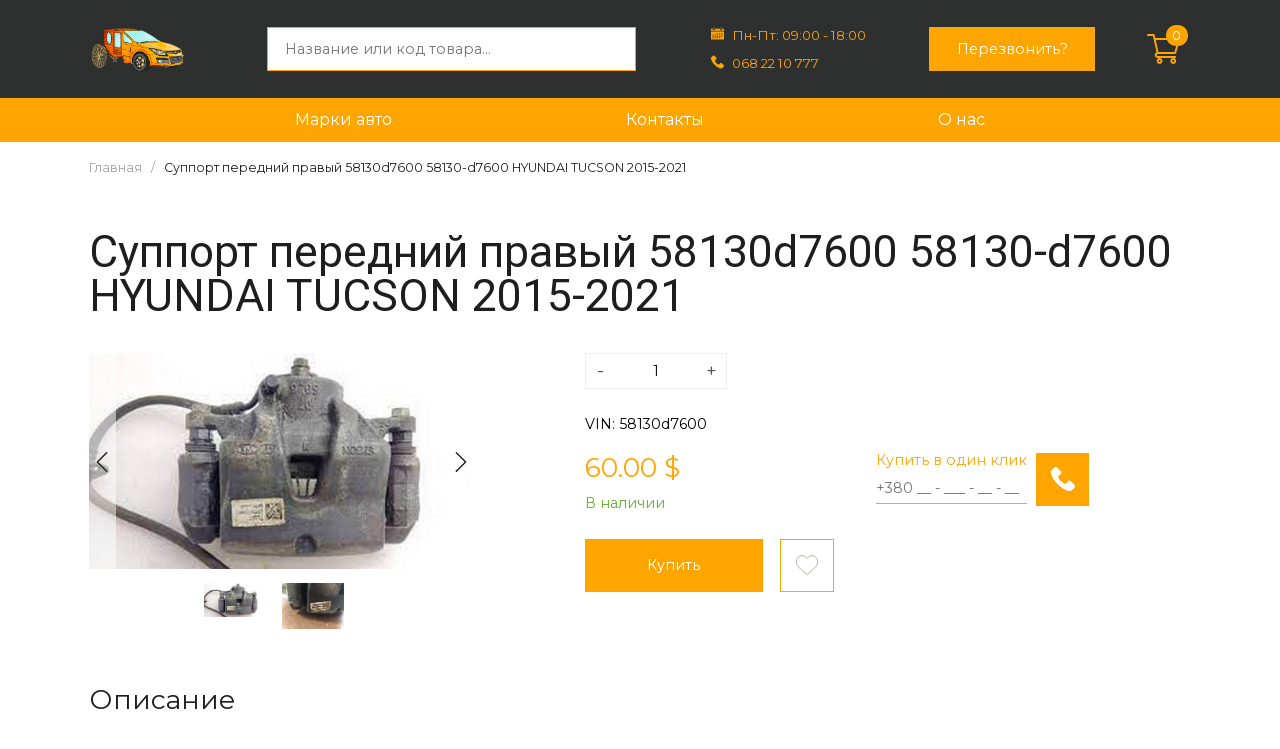

--- FILE ---
content_type: text/html; charset=UTF-8
request_url: https://kareta.com.ua/product/16722
body_size: 8765
content:
<!DOCTYPE html>
<html lang="uk">
	<head>
		<meta charset="UTF-8">
<meta name="viewport" content="width=device-width, initial-scale=1, maximum-scale=1">

<meta name="csrf-token" content="srsW0IusNSNzi4MgeyzvTFh1IlXru0USPSj82ucQ">


    <title>Суппорт передний правый  58130d7600   58130-d7600   HYUNDAI TUCSON  2015-2021</title>
    <meta name="description" content="Суппорт передний правый  58130d7600   58130-d7600   HYUNDAI TUCSON  2015-2021">


<link rel="shortcut icon" href="/images/logo.png" type="image/png">
<link rel="preconnect" href="https://fonts.googleapis.com">
<link rel="preconnect" href="https://fonts.gstatic.com" crossorigin>
<link href="https://fonts.googleapis.com/css2?family=Montserrat:wght@400;600;700&family=Roboto:wght@400;700;900&display=swap" rel="stylesheet">



<script>
var is_mobile = false
</script>

	<link rel="stylesheet" href="/css/desktop.css?v=1656015473">
			</head>
	<body>
		<header>
		<div class="headercontainer">
			<div class="logo">
				<a href="/"><img src="/images/logo.png" alt=""></a>
			</div>
			<div class="searchform">
				<form action="/search" method="get" autocomplete="off">
					<input type="text" name="s" placeholder="Название или код товара..." autocomplete="off">
					<div class="ajaxsearchresult" id="ajaxsearchresult">
						<!-- res here -->

						<!--res end here -->
					</div>
				</form>
			</div>
			<div class="contactdata">
				<div class="item worktime">
					<svg width="14" height="14" viewBox="0 0 14 14" fill="none" xmlns="http://www.w3.org/2000/svg">
						<path d="M9.64547 1.4223H4.35468V2.24259H9.64547V1.4223Z" fill="orange"/>
						<path d="M3.53463 1.83241H2.72363V2.15149H3.53463V1.83241Z" fill="orange"/>
						<path d="M11.2766 1.83241H10.4656V2.15149H11.2766V1.83241Z" fill="orange"/>
						<path d="M12.0972 1.4223V2.97182H9.64561V1.83243H4.35482V2.97182H1.90326V1.4223H0.000488281V3.96516H13.9999V1.4223H12.0972Z" fill="orange"/>
						<path d="M0.000488281 4.78557V14.0001H13.9999V4.78557H0.000488281ZM3.06014 12.4689H1.70477V11.6486H3.06014V12.4689ZM3.06014 10.6916H1.70477V9.87131H3.06014V10.6916ZM3.06014 8.91431H1.70477V8.09403H3.06014V8.91431ZM5.36894 12.4689H4.01384V11.6486H5.36894V12.4689ZM5.36894 10.6916H4.01384V9.87131H5.36894V10.6916ZM5.36894 8.91431H4.01384V8.09403H5.36894V8.91431ZM7.67776 12.4689H6.32266V11.6486H7.67776V12.4689ZM7.67776 10.6916H6.32266V9.87131H7.67776V10.6916ZM7.67776 8.91431H6.32266V8.09403H7.67776V8.91431ZM7.67776 7.13705H6.32266V6.31676H7.67776V7.13705ZM9.98659 12.4689H8.63149V11.6486H9.98659V12.4689ZM9.98659 10.6916H8.63149V9.87131H9.98659V10.6916ZM9.98659 8.91431H8.63149V8.09403H9.98659V8.91431ZM9.98659 7.13705H8.63149V6.31676H9.98659V7.13705ZM12.2957 10.6916H10.9403V9.87131H12.2957V10.6916ZM12.2957 8.91431H10.9403V8.09403H12.2957V8.91431ZM12.2957 7.13705H10.9403V6.31676H12.2957V7.13705Z" fill="orange"/>
						<path d="M3.53463 0H2.72363V2.1516H3.53463V0Z" fill="orange"/>
						<path d="M11.2766 0H10.4656V2.1516H11.2766V0Z" fill="orange"/>
					</svg>
					<span>Пн-Пт: 09:00 - 18:00</span>
				</div>
				<div class="item call">
					<svg width="14" height="14" viewBox="0 0 14 14" fill="none" xmlns="http://www.w3.org/2000/svg">
						<path d="M13.619 10.2746L11.6652 8.32084C10.9675 7.62308 9.78126 7.90221 9.50215 8.80928C9.29282 9.43729 8.59506 9.78617 7.96707 9.64659C6.57154 9.29771 4.68758 7.48352 4.33869 6.01822C4.12936 5.3902 4.54802 4.69244 5.17601 4.48314C6.08311 4.20403 6.36221 3.01783 5.66445 2.32007L3.71071 0.366326C3.15249 -0.122109 2.31518 -0.122109 1.82674 0.366326L0.500987 1.69208C-0.824767 3.08761 0.64054 6.78576 3.92003 10.0653C7.19953 13.3447 10.8977 14.8799 12.2932 13.4843L13.619 12.1585C14.1074 11.6003 14.1074 10.763 13.619 10.2746Z" fill="orange"/>
					</svg>
					<a href="tel:068 22 10 777">068 22 10 777</a>
				</div>
			</div>
			<div class="callbackbtn">
				<a class="btn recall_modal_btn">Перезвонить?</a>
			</div>

			<div class="smallcart">
				<svg width="38" height="38" viewBox="0 0 38 38" fill="none" xmlns="http://www.w3.org/2000/svg">
					<path d="M12.2432 24.5667H12.2449C12.2464 24.5667 12.2478 24.5664 12.2493 24.5664H32.4336C32.9305 24.5664 33.3674 24.2368 33.504 23.759L37.9571 8.17305C38.0531 7.83704 37.9858 7.4758 37.7756 7.1969C37.5651 6.918 37.2361 6.75391 36.8867 6.75391H9.67569L8.87987 3.17256C8.76651 2.66318 8.31482 2.30078 7.79297 2.30078H1.11328C0.498367 2.30078 0 2.79915 0 3.41406C0 4.02898 0.498367 4.52734 1.11328 4.52734H6.90002C7.04092 5.16197 10.7084 21.6658 10.9194 22.6153C9.73628 23.1296 8.90625 24.3092 8.90625 25.6797C8.90625 27.5212 10.4045 29.0195 12.2461 29.0195H32.4336C33.0485 29.0195 33.5469 28.5212 33.5469 27.9062C33.5469 27.2913 33.0485 26.793 32.4336 26.793H12.2461C11.6323 26.793 11.1328 26.2934 11.1328 25.6797C11.1328 25.0668 11.6306 24.5681 12.2432 24.5667ZM35.4108 8.98047L31.5937 22.3398H13.139L10.1703 8.98047H35.4108Z" fill="orange"/>
					<path d="M11.1328 32.3594C11.1328 34.2009 12.631 35.6992 14.4726 35.6992C16.3141 35.6992 17.8124 34.2009 17.8124 32.3594C17.8124 30.5178 16.3141 29.0195 14.4726 29.0195C12.631 29.0195 11.1328 30.5178 11.1328 32.3594ZM14.4726 31.2461C15.0863 31.2461 15.5859 31.7456 15.5859 32.3594C15.5859 32.9731 15.0863 33.4727 14.4726 33.4727C13.8588 33.4727 13.3593 32.9731 13.3593 32.3594C13.3593 31.7456 13.8588 31.2461 14.4726 31.2461Z" fill="orange"/>
					<path d="M26.8672 32.3594C26.8672 34.2009 28.3655 35.6992 30.2071 35.6992C32.0486 35.6992 33.5469 34.2009 33.5469 32.3594C33.5469 30.5178 32.0486 29.0195 30.2071 29.0195C28.3655 29.0195 26.8672 30.5178 26.8672 32.3594ZM30.2071 31.2461C30.8208 31.2461 31.3204 31.7456 31.3204 32.3594C31.3204 32.9731 30.8208 33.4727 30.2071 33.4727C29.5933 33.4727 29.0938 32.9731 29.0938 32.3594C29.0938 31.7456 29.5933 31.2461 30.2071 31.2461Z" fill="orange"/>
				</svg>
				<span class="smallcartcounter">0</span>
			</div>
		</div>
	</header>
	<nav>
		<ul class="mainmenu">
			<li><a href="/">Марки авто</a>
				<ul>
											<li><a href="/products/hyundai">Hyundai</a></li>
											<li><a href="/products/kia">Kia</a></li>
											<li><a href="/products/W167 2018-2022">Mercedes</a></li>
											<li><a href="/products/volkswagen">Volkswagen</a></li>
											<li><a href="/products/renault">Renault</a></li>
											<li><a href="/products/nissan">Nissan</a></li>
											<li><a href="/products/mazda">Mazda</a></li>
											<li><a href="/products/opel">Opel</a></li>
											<li><a href="/products/chevrolet">Chevrolet</a></li>
											<li><a href="/products/geely">Geely</a></li>
											<li><a href="/products/ford">Ford</a></li>
											<li><a href="/products/daewoo">Daewoo</a></li>
											<li><a href="/products/skoda">Skoda</a></li>
											<li><a href="/products/mitsubishi ">Mitsubishi </a></li>
											<li><a href="/products/peugeot">Peugeot</a></li>
											<li><a href="/products/honda">Honda</a></li>
											<li><a href="/products/audi">Audi</a></li>
											<li><a href="/products/toyota">Toyota</a></li>
											<li><a href="/products/land_rover">Land Rover</a></li>
											<li><a href="/products/range_rover">Range Rover</a></li>
											<li><a href="/products/lexus">Lexus</a></li>
											<li><a href="/products/jeep">Jeep</a></li>
											<li><a href="/products/bmw">BMW</a></li>
											<li><a href="/products/citroen">Citroen </a></li>
											<li><a href="/products/chrysler">Chrysler </a></li>
											<li><a href="/products/volvo">Volvo</a></li>
											<li><a href="/products/subaru">Subaru</a></li>
											<li><a href="/products/seat">Seat</a></li>
											<li><a href="/products/man">MAN</a></li>
											<li><a href="/products/fiat">FIAT</a></li>
											<li><a href="/products/porsche">Porsche</a></li>
											<li><a href="/products/infinity">infinity</a></li>
											<li><a href="/products/maserati">Maserati</a></li>
											<li><a href="/products/van-hool">Van Hool</a></li>
											<li><a href="/products/tesla">TESLA</a></li>
									</ul>
								    <li><a href="/contact">Контакты</a></li>
								    <li><a href="/about">О нас</a></li>
							</li>
		</ul>
	</nav>
		

    <style>
        /* Slider */
        .slick-slider {
            position: relative;

            display: block;
            box-sizing: border-box;

            -webkit-user-select: none;
            -moz-user-select: none;
            -ms-user-select: none;
            user-select: none;

            -webkit-touch-callout: none;
            -khtml-user-select: none;
            -ms-touch-action: pan-y;
            touch-action: pan-y;
            -webkit-tap-highlight-color: transparent;
        }

        .slick-list {
            position: relative;

            display: block;
            overflow: hidden;

            margin: 0 auto;
            padding: 0;
        }

        .slick-list:focus {
            outline: none;
        }

        .slick-list.dragging {
            cursor: pointer;
            cursor: hand;
        }

        .slick-slider .slick-track,
        .slick-slider .slick-list {
            -webkit-transform: translate3d(0, 0, 0);
            -moz-transform: translate3d(0, 0, 0);
            -ms-transform: translate3d(0, 0, 0);
            -o-transform: translate3d(0, 0, 0);
            transform: translate3d(0, 0, 0);
        }

        .slick-track {
            position: relative;
            top: 0;
            left: 0;

            display: block;
            margin-left: auto;
            margin-right: auto;
        }

        .slick-track:before,
        .slick-track:after {
            display: table;

            content: '';
        }

        .slick-track:after {
            clear: both;
        }

        .slick-loading .slick-track {
            visibility: hidden;
        }

        .slick-slide {
            display: none;
            float: left;

            height: 100%;
            min-height: 1px;
        }

        [dir='rtl'] .slick-slide {
            float: right;
        }

        .slick-slide img {
            display: block;
            max-width: 100%;
            width: 100%;
        }

        .slick-slide.slick-loading img {
            display: none;
        }

        .slick-slide.dragging img {
            pointer-events: none;
        }

        .slick-initialized .slick-slide {
            display: block;
        }

        .slick-loading .slick-slide {
            visibility: hidden;
        }

        .slick-vertical .slick-slide {
            display: block;

            height: auto;

            border: 1px solid transparent;
        }

        .slick-arrow.slick-hidden {
            display: none;
        }

        /* Arrows */
        .slick-prev,
        .slick-next {
            font-size: 0;
            line-height: 0;

            position: absolute;
            top: 50%;

            display: block;

            width: 20px;
            height: 20px;
            padding: 0;
            -webkit-transform: translate(0, -50%);
            -ms-transform: translate(0, -50%);
            transform: translate(0, -50%);

            cursor: pointer;

            color: transparent;
            border: none;
            outline: none;
            background: transparent;
        }

        .slick-prev:hover,
        .slick-prev:focus,
        .slick-next:hover,
        .slick-next:focus {
            color: transparent;
            outline: none;
            background: transparent;
        }

        .slick-prev:hover:before,
        .slick-prev:focus:before,
        .slick-next:hover:before,
        .slick-next:focus:before {
            opacity: 1;
        }

        .slick-prev.slick-disabled:before,
        .slick-next.slick-disabled:before {
            opacity: .25;
        }

        .slick-prev:before,
        .slick-next:before {
            font-family: 'slick';
            font-size: 20px;
            line-height: 1;

            opacity: .75;
            color: white;

            -webkit-font-smoothing: antialiased;
            -moz-osx-font-smoothing: grayscale;
        }

        .slick-prev {
            left: -25px;
        }

        [dir='rtl'] .slick-prev {
            right: -25px;
            left: auto;
        }

        .slick-prev:before {
            content: 'в†ђ';
        }

        [dir='rtl'] .slick-prev:before {
            content: 'в†’';
        }

        .slick-next {
            right: -25px;
        }

        [dir='rtl'] .slick-next {
            right: auto;
            left: -25px;
        }

        .slick-next:before {
            content: 'в†’';
        }

        [dir='rtl'] .slick-next:before {
            content: 'в†ђ';
        }

        /* Dots */
        .slick-dotted.slick-slider {
            margin-bottom: 30px;
        }

        .slick-dots {
            position: absolute;
            bottom: -25px;

            display: block;

            width: 100%;
            padding: 0;
            margin: 0;

            list-style: none;

            text-align: center;
        }

        .slick-dots li {
            position: relative;

            display: inline-block;

            width: 20px;
            height: 20px;
            margin: 0 5px;
            padding: 0;

            cursor: pointer;
        }

        .slick-dots li button {
            font-size: 0;
            line-height: 0;

            display: block;

            width: 20px;
            height: 20px;
            padding: 5px;

            cursor: pointer;

            color: transparent;
            border: 0;
            outline: none;
            background: transparent;
        }

        .slick-dots li button:hover,
        .slick-dots li button:focus {
            outline: none;
        }

        .slick-dots li button:hover:before,
        .slick-dots li button:focus:before {
            opacity: 1;
        }

        .slick-dots li button:before {
            font-family: 'slick';
            font-size: 6px;
            line-height: 20px;

            position: absolute;
            top: 0;
            left: 0;

            width: 20px;
            height: 20px;

            content: '\2022';
            text-align: center;

            opacity: .25;
            color: black;

            -webkit-font-smoothing: antialiased;
            -moz-osx-font-smoothing: grayscale;
        }

        .slick-dots li.slick-active button:before {
            opacity: .75;
            color: black;
        }
    </style>

    <div class="breadcrumbs">
        <ul>
            <li><a href="/">Главная</a></li>
            <li>Суппорт передний правый  58130d7600   58130-d7600   HYUNDAI TUCSON  2015-2021</li>
        </ul>
    </div>


    <section class="productpage">
        <div class="container">
            <div class="maininfo">
                <h1>Суппорт передний правый  58130d7600   58130-d7600   HYUNDAI TUCSON  2015-2021</h1>
                <div class="slider">
                    <div class="mainslider">
                        <div>
                            <img src="/photos/1/JEEP/Без названия.jpg" alt="">
                        </div>
                                                    <div>
                                <img src="/photos/1/Santa Fe 2018-/IMG_4197.JPG" alt="">
                            </div>
                                            </div>
                                            <style>
                            .navslider .slick-track {
                                transform: none!important;
                            }
                        </style>
                                        <div class="navslider">
                        <div>
                            <img src="/photos/1/JEEP/Без названия.jpg" alt="">
                        </div>
                                                    <div>
                                <img src="/photos/1/Santa Fe 2018-/IMG_4197.JPG" alt="">
                            </div>
                                            </div>
                    <div class="mainsliderbtns">
                        <div class="sliderbtn prevbtn">
                            <svg width="12" height="20" viewBox="0 0 12 20" fill="none"
                                 xmlns="http://www.w3.org/2000/svg">
                                <path d="M0.826885 9.45117L10.0775 0.226167C10.3806 -0.0759023 10.8713 -0.0753945 11.1738 0.227729C11.4762 0.530814 11.4754 1.02179 11.1723 1.32409L2.47231 10L11.1726 18.6759C11.4757 18.9783 11.4765 19.4689 11.1742 19.7721C11.0225 19.924 10.8238 20 10.6251 20C10.4268 20 10.2289 19.9245 10.0775 19.7736L0.826885 10.5489C0.680909 10.4036 0.598995 10.206 0.598995 10C0.598995 9.7941 0.681144 9.59668 0.826885 9.45117Z"
                                      fill="#1E1E1E"/>
                            </svg>
                        </div>
                        <div class="sliderbtn nextbtn">
                            <svg width="12" height="20" viewBox="0 0 12 20" fill="none"
                                 xmlns="http://www.w3.org/2000/svg">
                                <path d="M11.1731 9.45117L1.92252 0.226167C1.61944 -0.0759023 1.12874 -0.0753945 0.826162 0.227729C0.52382 0.530814 0.524601 1.02179 0.827725 1.32409L9.52769 10L0.827412 18.6759C0.524327 18.9783 0.523546 19.4689 0.82585 19.7721C0.977529 19.924 1.17624 20 1.37495 20C1.57315 20 1.77108 19.9245 1.92249 19.7736L11.1731 10.5489C11.3191 10.4036 11.401 10.206 11.401 10C11.401 9.7941 11.3189 9.59668 11.1731 9.45117Z"
                                      fill="#1E1E1E"/>
                            </svg>
                        </div>
                    </div>
                </div>
                <div class="productinfo">

                    <div class="qtyblock">
                        <span class="minusqty">-</span>
                        <input id="qtyproduct" type="number" min="1" max="40" value="1" readonly="">
                        <span class="plusqty">+</span>
                    </div>
                    <div class="skublock">
                                                    VIN:  58130d7600  
                                            </div>
                    <div class="priceandbuy">
                        <div class="prices">
                            <div class="price">
                                <div class="price">60.00
                                    $
                                </div>
                                                            </div>
                            <div class="av">
                                                                    <span class="available">В наличии</span>
                                                            </div>
                        </div>
                        <div class="buyoneclick">
                            <form action="" method="post" id="buyoneclick">
                                <div class="left">
                                    <label for="oneclickbuy">Купить в один клик</label>
                                    <input type="text" name="tel" id="oneclickbuy" placeholder="+380 __ - ___ - __ - __"
                                           required>
                                    <input type="hidden" name="id" value="16722">
                                </div>
                                <input type="submit" class="btn" value="" id="buyoneclicksend">
                                <label for="buyoneclicksend" class="btn buyoneclicksend">
                                    <svg width="24" height="24" viewBox="0 0 24 24" fill="none"
                                         xmlns="http://www.w3.org/2000/svg">
                                        <path d="M23.347 17.6136L19.9977 14.2643C18.8015 13.0681 16.768 13.5466 16.2896 15.1016C15.9307 16.1782 14.7346 16.7763 13.658 16.537C11.2657 15.9389 8.03602 12.8289 7.43794 10.3169C7.07908 9.24035 7.79679 8.04418 8.87334 7.68538C10.4284 7.20691 10.9068 5.17343 9.71066 3.97726L6.36138 0.627988C5.40445 -0.209329 3.96905 -0.209329 3.13173 0.627988L0.859009 2.90071C-1.41371 5.29304 1.09824 11.6327 6.72023 17.2547C12.3422 22.8767 18.6819 25.5083 21.0743 23.1159L23.347 20.8432C24.1843 19.8863 24.1843 18.4509 23.347 17.6136Z"
                                              fill="white"/>
                                    </svg>
                                </label>
                            </form>
                        </div>
                    </div>
                    <div class="btns">
                                                    <a href="" class="btn addtocart addtocartproductpage"
                               data-id="16722"
                               data-title="Суппорт передний правый  58130d7600   58130-d7600   HYUNDAI TUCSON  2015-2021"
                               data-price="60.00"
                               data-sale_price="0"
                               data-img="/photos/1/JEEP/Без названия.jpg"
                               data-slug="16722"
                            >Купить</a>
                                                <a href="" class="btn addtowish"
                           data-id="16722"
                           data-title="Суппорт передний правый  58130d7600   58130-d7600   HYUNDAI TUCSON  2015-2021"
                           data-price="60.00"
                           data-sale_price="0"
                           data-img="/photos/1/JEEP/Без названия.jpg"
                           data-slug="16722"
                        >
                            <svg width="28" height="28" viewBox="0 0 28 28" fill="none"
                                 xmlns="http://www.w3.org/2000/svg">
                                <path d="M13.5948 5.20013L14 5.76037L14.4051 5.20015C14.9047 4.50948 15.4677 3.92255 16.0846 3.44538C17.3019 2.50406 18.6749 2.03125 20.1782 2.03125C22.2026 2.03125 24.0576 2.83995 25.4111 4.30804C26.7505 5.76086 27.5 7.75885 27.5 9.94586C27.5 12.1705 26.6778 14.229 24.8381 16.4486L24.8381 16.4487C23.177 18.4532 20.7793 20.4985 17.9475 22.9116L17.9475 22.9116L17.9235 22.9321C16.9659 23.7483 15.8799 24.674 14.7529 25.6596L14.7526 25.6598C14.5449 25.8417 14.2775 25.9423 14 25.9423C13.7224 25.9423 13.4552 25.8418 13.247 25.6594L13.2467 25.6591C12.1114 24.6666 11.0184 23.735 10.0562 22.9148L10.0532 22.9123L10.0531 22.9123C7.22095 20.4987 4.82327 18.4532 3.16208 16.4489C1.32241 14.229 0.5 12.1704 0.5 9.94608C0.5 7.75886 1.2495 5.76086 2.58864 4.30804C3.94221 2.83996 5.79739 2.03125 7.82181 2.03125C9.32509 2.03125 10.6982 2.50408 11.9153 3.44541L11.9153 3.44543C12.5323 3.92258 13.0956 4.5097 13.5948 5.20013Z"
                                      fill="white" stroke="#97A38A"/>
                                <clipPath id="clip0">
                                    <rect width="28" height="28" fill="white"/>
                                </clipPath>
                            </svg>
                        </a>
                            <span class="wishinfo"></span>

                    </div>
                </div>
            </div>

                            <div class="description">
                    <h2>Описание</h2>
                    <div class="descrtext">
                        &nbsp;Суппорт передний&nbsp;правый &nbsp;58130d7600 &nbsp;HYUNDAI TUCSON &nbsp;2015-2021 .&nbsp;Запчасть б/у оригинальная с пробегом, снята с автомобиля 2015-2021&nbsp; г. в., который пригнан из Европы, без пробега по Украине. Так же есть в наличии &nbsp;много других запчастей.&nbsp;
                    </div>
                </div>
            
        </div>
    </section>

            <section class="topproducts">
            <div class="container">
                <span class="top">Хиты продаж</span>
                <div class="items">
                                            <div class="item">
                            <div class="item-hover">
                                <a href="/4"><img src="/images_old/3d70530687ea644bbd76d4bfe4c15c04.jpg" alt=""></a>
                                <a href="/4" class="title">Обшивка стойки правая 85840-2T000 85840-2T100UP  858402T100UP 85840-2T100UP KIA Optima 2011-2018</a>
                                <div class="price">
                                    <div class="price">10.00 $</div>
                                                                    </div>
                                <a href="/4" class="btn-empty-second">Перейти</a>
                                <a href="/4" class="btn catalogaddtocart"
                                   data-id="4"
                                   data-title="Обшивка стойки правая 85840-2T000 85840-2T100UP  858402T100UP 85840-2T100UP KIA Optima 2011-2018"
                                   data-price="10.00"
                                   data-sale_price="0"
                                   data-img="/images_old/3d70530687ea644bbd76d4bfe4c15c04.jpg"
                                   data-slug="4"
                                >Купить</a>
                            </div>
                        </div>
                                            <div class="item">
                            <div class="item-hover">
                                <a href="/5"><img src="/images_old/7a361f8fd7db0ef2b35e3a8b48c67eca.jpg" alt=""></a>
                                <a href="/5" class="title">Обшивка стойки левая 85830-2T000 858302T000  KIA Optima 2011-2018</a>
                                <div class="price">
                                    <div class="price">15.00 $</div>
                                                                    </div>
                                <a href="/5" class="btn-empty-second">Перейти</a>
                                <a href="/5" class="btn catalogaddtocart"
                                   data-id="5"
                                   data-title="Обшивка стойки левая 85830-2T000 858302T000  KIA Optima 2011-2018"
                                   data-price="15.00"
                                   data-sale_price="0"
                                   data-img="/images_old/7a361f8fd7db0ef2b35e3a8b48c67eca.jpg"
                                   data-slug="5"
                                >Купить</a>
                            </div>
                        </div>
                                            <div class="item">
                            <div class="item-hover">
                                <a href="/6"><img src="/images_old/8f5ebf5b6ab83bd373c25282d024f165.jpg" alt=""></a>
                                <a href="/6" class="title"> ЗАЩИТА ДВИГАТЕЛЯ 29240-2A900  292402A900  KIA SPORTAGE 2010-2018.</a>
                                <div class="price">
                                    <div class="price">40.00 $</div>
                                                                    </div>
                                <a href="/6" class="btn-empty-second">Перейти</a>
                                <a href="/6" class="btn catalogaddtocart"
                                   data-id="6"
                                   data-title=" ЗАЩИТА ДВИГАТЕЛЯ 29240-2A900  292402A900  KIA SPORTAGE 2010-2018."
                                   data-price="40.00"
                                   data-sale_price="0"
                                   data-img="/images_old/8f5ebf5b6ab83bd373c25282d024f165.jpg"
                                   data-slug="6"
                                >Купить</a>
                            </div>
                        </div>
                                            <div class="item">
                            <div class="item-hover">
                                <a href="/7"><img src="/images_old/8dcc68b14dfa6be5eae3f28b78307ef6.jpg" alt=""></a>
                                <a href="/7" class="title">Накладка стойки кузова  правая 85820-2T000 858202T000 85820-2T10087 858202T10087  85820-2T100UP  858202T100UP Kia Optima  2010 -2015</a>
                                <div class="price">
                                    <div class="price">15.00 $</div>
                                                                    </div>
                                <a href="/7" class="btn-empty-second">Перейти</a>
                                <a href="/7" class="btn catalogaddtocart"
                                   data-id="7"
                                   data-title="Накладка стойки кузова  правая 85820-2T000 858202T000 85820-2T10087 858202T10087  85820-2T100UP  858202T100UP Kia Optima  2010 -2015"
                                   data-price="15.00"
                                   data-sale_price="0"
                                   data-img="/images_old/8dcc68b14dfa6be5eae3f28b78307ef6.jpg"
                                   data-slug="7"
                                >Купить</a>
                            </div>
                        </div>
                                            <div class="item">
                            <div class="item-hover">
                                <a href="/8"><img src="/images_old/0e8303497911387ce5b466f0669ee320.jpg" alt=""></a>
                                <a href="/8" class="title">Накладка передней левой стойки кузова  85810-2T000 85810-2T100UP  858102T100UP   858102T000 Kia Optima  2010 -2015.</a>
                                <div class="price">
                                    <div class="price">15.00 $</div>
                                                                    </div>
                                <a href="/8" class="btn-empty-second">Перейти</a>
                                <a href="/8" class="btn catalogaddtocart"
                                   data-id="8"
                                   data-title="Накладка передней левой стойки кузова  85810-2T000 85810-2T100UP  858102T100UP   858102T000 Kia Optima  2010 -2015."
                                   data-price="15.00"
                                   data-sale_price="0"
                                   data-img="/images_old/0e8303497911387ce5b466f0669ee320.jpg"
                                   data-slug="8"
                                >Купить</a>
                            </div>
                        </div>
                                            <div class="item">
                            <div class="item-hover">
                                <a href="/9"><img src="/images_old/2de65c2b9d03968836be2a15492b0dcd.jpg" alt=""></a>
                                <a href="/9" class="title">Привод заслонки печки  	 97159-1H050 971591H050  KIA OPTIMA 2010-15 1.7</a>
                                <div class="price">
                                    <div class="price">10.00 $</div>
                                                                    </div>
                                <a href="/9" class="btn-empty-second">Перейти</a>
                                <a href="/9" class="btn catalogaddtocart"
                                   data-id="9"
                                   data-title="Привод заслонки печки  	 97159-1H050 971591H050  KIA OPTIMA 2010-15 1.7"
                                   data-price="10.00"
                                   data-sale_price="0"
                                   data-img="/images_old/2de65c2b9d03968836be2a15492b0dcd.jpg"
                                   data-slug="9"
                                >Купить</a>
                            </div>
                        </div>
                                            <div class="item">
                            <div class="item-hover">
                                <a href="/10"><img src="/images_old/e123b2787926cdd0ede14bc3e70cb3b9.jpg" alt=""></a>
                                <a href="/10" class="title">Привод (моторчик) заслонки печки 971542H000 KIA Sportage  2010-2018.</a>
                                <div class="price">
                                    <div class="price">10.00 $</div>
                                                                    </div>
                                <a href="/10" class="btn-empty-second">Перейти</a>
                                <a href="/10" class="btn catalogaddtocart"
                                   data-id="10"
                                   data-title="Привод (моторчик) заслонки печки 971542H000 KIA Sportage  2010-2018."
                                   data-price="10.00"
                                   data-sale_price="0"
                                   data-img="/images_old/e123b2787926cdd0ede14bc3e70cb3b9.jpg"
                                   data-slug="10"
                                >Купить</a>
                            </div>
                        </div>
                                            <div class="item">
                            <div class="item-hover">
                                <a href="/11"><img src="/images_old/daa488951e64921a25fbc420c1bf1eb6.jpg" alt=""></a>
                                <a href="/11" class="title">Привод заслонки печки 971591H050  97159-1H050   KIA OPTIMA 1.7 2010-15</a>
                                <div class="price">
                                    <div class="price">10.00 $</div>
                                                                    </div>
                                <a href="/11" class="btn-empty-second">Перейти</a>
                                <a href="/11" class="btn catalogaddtocart"
                                   data-id="11"
                                   data-title="Привод заслонки печки 971591H050  97159-1H050   KIA OPTIMA 1.7 2010-15"
                                   data-price="10.00"
                                   data-sale_price="0"
                                   data-img="/images_old/daa488951e64921a25fbc420c1bf1eb6.jpg"
                                   data-slug="11"
                                >Купить</a>
                            </div>
                        </div>
                                    </div>
            </div>
        </section>
    

		<div class="modal recall_modal">
    <div class="container-modal">
        <a href="/" class="close closemodal">
            <svg width="16" height="16" viewBox="0 0 16 16" fill="none" xmlns="http://www.w3.org/2000/svg">
                <path d="M8.88393 8.00077L15.8169 1.06771C16.061 0.823615 16.061 0.427865 15.8169 0.183803C15.5729 -0.0602598 15.1771 -0.060291 14.933 0.183803L7.99999 7.11686L1.06697 0.183803C0.822881 -0.060291 0.427132 -0.060291 0.18307 0.183803C-0.0609921 0.427896 -0.0610233 0.823646 0.18307 1.06771L7.11609 8.00074L0.18307 14.9338C-0.0610233 15.1779 -0.0610233 15.5736 0.18307 15.8177C0.305101 15.9397 0.465069 16.0007 0.625038 16.0007C0.785006 16.0007 0.944944 15.9397 1.06701 15.8177L7.99999 8.88467L14.933 15.8177C15.055 15.9397 15.215 16.0007 15.375 16.0007C15.5349 16.0007 15.6949 15.9397 15.8169 15.8177C16.061 15.5736 16.061 15.1779 15.8169 14.9338L8.88393 8.00077Z" fill="#A0A0A0"/>
            </svg>
        </a>
        <span class="title">Обратный звонок</span>
        <form action="/" id="recall_modal">
            <input type="text" name="title" required placeholder="Ваше имя">
            <input type="text" name="tel" required placeholder="Ваш номер телефона">
            <input type="hidden" name="link" value="/product/16722">
            <input type="submit" value="Отправить">
        </form>
        <span class="successsend">Сообщение успешно доставлено!</span>
    </div>
</div>

<div class="modal modal_cart">
    <div class="container-modal">
        <span class="title">Корзина</span>
        <a href="/" class="close closemodal">
            <svg width="16" height="16" viewBox="0 0 16 16" fill="none" xmlns="http://www.w3.org/2000/svg">
                <path d="M8.88393 8.00077L15.8169 1.06771C16.061 0.823615 16.061 0.427865 15.8169 0.183803C15.5729 -0.0602598 15.1771 -0.060291 14.933 0.183803L7.99999 7.11686L1.06697 0.183803C0.822881 -0.060291 0.427132 -0.060291 0.18307 0.183803C-0.0609921 0.427896 -0.0610233 0.823646 0.18307 1.06771L7.11609 8.00074L0.18307 14.9338C-0.0610233 15.1779 -0.0610233 15.5736 0.18307 15.8177C0.305101 15.9397 0.465069 16.0007 0.625038 16.0007C0.785006 16.0007 0.944944 15.9397 1.06701 15.8177L7.99999 8.88467L14.933 15.8177C15.055 15.9397 15.215 16.0007 15.375 16.0007C15.5349 16.0007 15.6949 15.9397 15.8169 15.8177C16.061 15.5736 16.061 15.1779 15.8169 14.9338L8.88393 8.00077Z" fill="#A0A0A0"/>
            </svg>
        </a>
        <div class="items">

        </div>
        <div class="buttons">
            <a class="btn-empty-second closemodal">Продолжить покупки</a>
            <div class="totalprice"></div>
            <a href="/cart/order" class="btn">Оформить заказ</a>
        </div>
    </div>
</div>


<div class="modal modal_auth">
    <div class="container-modal">
        <a href="/" class="close closemodal">
            <svg width="16" height="16" viewBox="0 0 16 16" fill="none" xmlns="http://www.w3.org/2000/svg">
                <path d="M8.88393 8.00077L15.8169 1.06771C16.061 0.823615 16.061 0.427865 15.8169 0.183803C15.5729 -0.0602598 15.1771 -0.060291 14.933 0.183803L7.99999 7.11686L1.06697 0.183803C0.822881 -0.060291 0.427132 -0.060291 0.18307 0.183803C-0.0609921 0.427896 -0.0610233 0.823646 0.18307 1.06771L7.11609 8.00074L0.18307 14.9338C-0.0610233 15.1779 -0.0610233 15.5736 0.18307 15.8177C0.305101 15.9397 0.465069 16.0007 0.625038 16.0007C0.785006 16.0007 0.944944 15.9397 1.06701 15.8177L7.99999 8.88467L14.933 15.8177C15.055 15.9397 15.215 16.0007 15.375 16.0007C15.5349 16.0007 15.6949 15.9397 15.8169 15.8177C16.061 15.5736 16.061 15.1779 15.8169 14.9338L8.88393 8.00077Z" fill="#A0A0A0"/>
            </svg>
        </a>
        <span class="title">Войти</span>
        <form action="/" id="modal_auth">
            <input type="hidden" name="_token" value="srsW0IusNSNzi4MgeyzvTFh1IlXru0USPSj82ucQ">            <input type="email" name="email" required placeholder="Email">
            <input type="password" name="password" required placeholder="Пароль">
            <input type="submit" value="Войти">
        </form>
        <span class="errorauth">Логин или пароль не верны</span>
        <div class="underlinks">
            <a href="/" class="losspass">Забыли пароль?</a>
            <a href="/" class="signup">Регистрация</a>
        </div>
    </div>
</div>


<div class="modal modal_signup">
    <div class="container-modal">
        <a href="/" class="close closemodal">
            <svg width="16" height="16" viewBox="0 0 16 16" fill="none" xmlns="http://www.w3.org/2000/svg">
                <path d="M8.88393 8.00077L15.8169 1.06771C16.061 0.823615 16.061 0.427865 15.8169 0.183803C15.5729 -0.0602598 15.1771 -0.060291 14.933 0.183803L7.99999 7.11686L1.06697 0.183803C0.822881 -0.060291 0.427132 -0.060291 0.18307 0.183803C-0.0609921 0.427896 -0.0610233 0.823646 0.18307 1.06771L7.11609 8.00074L0.18307 14.9338C-0.0610233 15.1779 -0.0610233 15.5736 0.18307 15.8177C0.305101 15.9397 0.465069 16.0007 0.625038 16.0007C0.785006 16.0007 0.944944 15.9397 1.06701 15.8177L7.99999 8.88467L14.933 15.8177C15.055 15.9397 15.215 16.0007 15.375 16.0007C15.5349 16.0007 15.6949 15.9397 15.8169 15.8177C16.061 15.5736 16.061 15.1779 15.8169 14.9338L8.88393 8.00077Z" fill="#A0A0A0"/>
            </svg>
        </a>
        <span class="title">Зарегистрироваться</span>
        <form action="/" id="modal_signup">
            <input type="hidden" name="_token" value="srsW0IusNSNzi4MgeyzvTFh1IlXru0USPSj82ucQ">            <input type="email" name="email" required placeholder="Email">
            <input type="text" name="name" required placeholder="Имя">
            <input type="password" name="password" required placeholder="Пароль">
            <label for="customcheck" class="customcheck">
                <input type="checkbox" name="condition" required id="customcheck">
                <span class="checkmark"></span>
                Я принимаю Условия использования и Политику конфиденциальности
            </label>
            <input type="submit" value="Зарегистрироваться">
        </form>
        <span class="errorauth">Ошибка регистрации</span>
        <div class="underlinks undersign">
            <span>Уже зарегистрированы?</span> <span class="auth">Войти</span>
        </div>
    </div>
</div>

<div class="modal modal_losspass">
    <div class="container-modal">
        <a href="/" class="close closemodal">
            <svg width="16" height="16" viewBox="0 0 16 16" fill="none" xmlns="http://www.w3.org/2000/svg">
                <path d="M8.88393 8.00077L15.8169 1.06771C16.061 0.823615 16.061 0.427865 15.8169 0.183803C15.5729 -0.0602598 15.1771 -0.060291 14.933 0.183803L7.99999 7.11686L1.06697 0.183803C0.822881 -0.060291 0.427132 -0.060291 0.18307 0.183803C-0.0609921 0.427896 -0.0610233 0.823646 0.18307 1.06771L7.11609 8.00074L0.18307 14.9338C-0.0610233 15.1779 -0.0610233 15.5736 0.18307 15.8177C0.305101 15.9397 0.465069 16.0007 0.625038 16.0007C0.785006 16.0007 0.944944 15.9397 1.06701 15.8177L7.99999 8.88467L14.933 15.8177C15.055 15.9397 15.215 16.0007 15.375 16.0007C15.5349 16.0007 15.6949 15.9397 15.8169 15.8177C16.061 15.5736 16.061 15.1779 15.8169 14.9338L8.88393 8.00077Z" fill="#A0A0A0"/>
            </svg>
        </a>
        <span class="title">Восстановить пароль</span>
        <form action="/" id="modal_losspass">
            <input type="hidden" name="_token" value="srsW0IusNSNzi4MgeyzvTFh1IlXru0USPSj82ucQ">            <input type="email" name="email" required placeholder="Email">
            <input type="submit" value="Восстановить">
        </form>
        <span class="messagepass"></span>
        <div class="underlinks">
            <a href="/" class="auth">Войти</a>
            <a href="/" class="signup">Регистрация</a>
        </div>
    </div>
</div>


<footer>
    <div class="container">
        <div class="collogo">
            <a class="logo" href="/"><img src="/images/logo.png" alt=""></a>
            <span class="rightsave">© 2026 </br>
                All Rights Reserved.</span>
            <a href="https://fykel.com" rel="dofollow" style="font-size: 12px;" title="web development agency - FYKEL">Made with FYKEL</a>
        </div>

        <div class="col">
            <span>Автозапчасти</span>
                                </div>

        <div class="col">
            <span>Разборка</span>
                                </div>

        <div class="col">
            <span>066 400 50 05</span>
                                </div>

        <div class="col">
            <span>068 221 07 77</span>
                                </div>

    </div>
</footer>

<script src="/script.js?v=3.27"></script>

<script>
    const sitesupersearch = 'kareta';
</script>

<script src="https://search.kareta.com.ua/supersearch.js"></script>

<script>
    $('.searchform').on('click',function(){
        $('.digiants-search').css('display','block');
        $('.digiants-search-main-input').focus();
        return false;
    })

    $('.searchform input').on('input',function(){
        var searchval = $(this).val();
        $('.digiants-search').css('display','block');
        $('.digiants-search-main-input').focus();
        $('.digiants-search').css('display','block');
        $('.digiants-search-main-input').val(searchval)
        supersearch(searchval);
    })
</script>
			<script defer src="https://static.cloudflareinsights.com/beacon.min.js/vcd15cbe7772f49c399c6a5babf22c1241717689176015" integrity="sha512-ZpsOmlRQV6y907TI0dKBHq9Md29nnaEIPlkf84rnaERnq6zvWvPUqr2ft8M1aS28oN72PdrCzSjY4U6VaAw1EQ==" data-cf-beacon='{"version":"2024.11.0","token":"2f2b6f09ffd14b27a9ab6e59db2c001f","r":1,"server_timing":{"name":{"cfCacheStatus":true,"cfEdge":true,"cfExtPri":true,"cfL4":true,"cfOrigin":true,"cfSpeedBrain":true},"location_startswith":null}}' crossorigin="anonymous"></script>
</body>
</html>

--- FILE ---
content_type: text/html; charset=UTF-8
request_url: https://search.kareta.com.ua/
body_size: 3004
content:
<style>@font-face {
    font-family: 'Proxima Nova Rg';
    src: url('https://sp.digiants.agency/src/fonts/ProximaNova-Regular.eot');
    src: local('Proxima Nova Regular'), local('ProximaNova-Regular'),
    url('https://sp.digiants.agency/src/fonts/ProximaNova-Regular.eot?#iefix') format('embedded-opentype'),
    url('https://sp.digiants.agency/src/fonts/ProximaNova-Regular.woff') format('woff'),
    url('https://sp.digiants.agency/src/fonts/ProximaNova-Regular.ttf') format('truetype');
    font-weight: normal;
    font-style: normal;
}

.digiants-search a{
    text-decoration: none;
    outline: none;
}

.digiants-search {
    position: fixed;
    z-index: 9999;
    top: 0;
    left: 0;
    width: 100%;
    height: 100%;
    background: rgba(0, 0, 0, 0.3);
    font-family: "Proxima Nova Rg";
    display: none;
}

.digiants-align-center {
    align-items: center;
}

.digiants-row {
    display: flex;
}

.digiants-space-between {
    justify-content: space-between;
}

.digiants-search-container {
    padding: 0 6.9444vw;
    width: 100%;
    display: flex;
    flex-wrap: wrap;
}

.digiants-search-container-form {
    height: 100%;
}

.digiants-search-form {
    height: 4.1667vw;
    background: #fff;
    border-bottom: 1px solid #E3E3E3;
}

.digiants-search-results {
    height: calc(100vh - 4.1667vw);
    background: #fff;
}

.digiants-search-icon {
    width: 1.5278vw;
    height: 1.5278vw;
    margin-right: 1.7361vw;
}

.digiants-search-icon-svg {
    width: 1.5278vw;
    height: 1.5278vw;
}

.digiants-search-main-input {
    font-size: 1.1111vw;
    line-height: 1.8056vw;
    width: 68.0556vw;
    height: 1.8056vw;
    border: none;
    outline: none;
}

.digiants-search-main-input::placeholder{
    color: #7F7F7F;
    font-size: 1.1111vw;
    line-height: 1.8056vw;
}

.digiants-search-close {
    width: 0.9722vw;
    height: 0.9722vw;
    margin-left: 12.1528vw;
    cursor: pointer;
}

.digiants-search-close-svg {
    width: 0.9722vw;
    height: 0.9722vw;
}

.digiants-search-result-total {
    height: 4.1667vw;
    border-bottom: 1px solid #E3E3E3;
    width: 100%;
    padding-left: 3.3333vw;
}

.digiants-search-total-find {
    font-style: normal;
    font-weight: 600;
    font-size: 1.25vw;
    line-height: 1.8056vw;
    color: #171219;
}

.digiants-search-total-count {
    font-size: 1.1111vw;
    line-height: 1.6667vw;
    background: #F1F2F2;
    border-radius: 3px;
    height: 1.8056vw;
    color: #51225D;
    padding: 1px 0.5556vw;
    margin-left: 1.0417vw;
    display: flex;
    align-items: center;
    justify-content: center;
}

.digiants-pagination-btn {
    background: #F1F2F2;
    border-radius: 3px;
    width: 1.8056vw;
    height: 1.8056vw;
    color: #51225D;
    display: flex;
    align-items: center;
    justify-content: center;
    font-size: 0.9722vw;
    line-height: 1.8056vw;
    margin: 0 0.4167vw;
    cursor: pointer;
    transition: .3s;
    user-select: none;
}

.digiants-pagination-btn:hover {
    box-shadow: inset 1.8056vw 0 0.0007vw #51225D;
    color: #fff;
}

.digiants-pagination-btn:hover svg path{
    fill: #fff;
}

.digiants-pagination-btn-active {
    background: #51225D;
    color: #fff;
}

.digiants-pagination-btn:last-child {
    margin-right: 0;
}

.digiants-search-result-col {
    width: 36.4583vw;
}

.digiants-search-result-col-2 {
    width: 38.8889vw;
}

.digiants-search-product {
    padding: 1.0417vw 0;
    align-items: center;
    transition: .3s;
    padding-left: 3.3333vw;
    position: relative;
}

.digiants-search-product-content {
    flex-wrap: wrap;
}

.digiants-product-title {
    font-size: 0.9722vw;
    line-height: 1.3889vw;
    color: #171219;
    margin-bottom: 0.3472vw;
    display: block;
    width: 24.3056vw;
}

.digiants-product-price {
    font-weight: 700;
    font-size: 0.9722vw;
    line-height: 1.3889vw;
    color: #171219;
}

.digiants-product-old-price {
    font-size: 0.8333vw;
    line-height: 1.3889vw;
    text-decoration-line: line-through;
    color: #7F7F7F;
    margin-left: 0.3472vw;
}

.digiants-product-stock {
    font-size: 0.9722vw;
    line-height: 1.3889vw;
    margin-left: 0.6944vw;
}

.digiants-product-stock-instock {
    color: #038C00;
}

.digiants-product-stock-outstock {
    color: #7F7F7F;
}

.digiants-search-products {
    flex-wrap: wrap;
    width: 100%;
}

.digiants-product-image {
    width: 4.7222vw;
    height: 4.7222vw;
    margin-right: 1.0417vw;
}

.digiant-search-goto {
    position: absolute;
    right: 2.4306vw;
    top: calc(50% - 0.4167vw);
    height: 0.6944vw;
    opacity: 0;
    transition: .3s;
}

.digiant-search-goto-svg {
    width: 1.5278vw;
    height: 0.8333vw;
}

.digiants-search-product:hover {
    background: #F1F2F2;
}

.digiants-search-product:hover .digiant-search-goto {
    opacity: 1;
}

.digiants-search-product::after {
    content: '';
    border-bottom: 1px solid #E3E3E3;
    position: absolute;
    bottom: 0;
    left: 3.3333vw;
    width: calc(100% - 3.3333vw);
    height: 1px;
}

.digiants-cats-sidebar {
    width: 14.9306vw;
    margin-top: 1.3889vw;
}

.digiants-sidebar-cat {
    margin-bottom: 1.0417vw;
}

.digiants-sidebar-cat-title {
    font-size: 1.1111vw;
    line-height: 1.8056vw;
}

.digiants-sidebar-cat-count {
    font-size: 1.1111vw;
    line-height: 1.6667vw;
    text-align: center;
    color: #51225D;
    padding: 1px 0.5556vw;
    background: #F1F2F2;
    border-radius: 3px;
}

.digiants-sidebar-cat-active .digiants-sidebar-cat-title {
    font-weight: 600;
}

.digiants-sidebar-cat-active .digiants-sidebar-cat-count {
    background: #51225D;
    color: #fff;
    font-weight: 600;
}

.digiants-cats-products {
    width: 68.4028vw;
}

.digiants-search-result-col-category {
    width: 23.4028vw;
}

.digiants-search-result-col-category .digiants-search-product {
    padding-left: 1.7361vw;
}

.digiants-search-result-col-category .digiants-product-title {
    width: 13.8889vw;
}

.digiants-search-result-col-category .digiants-search-product::after{
    width: calc(100% - 1.7361vw);
    left: 1.7361vw;
}

.digiants-search-result-total-cats {
    padding-left: 0;
}

.digiants-sidebar-cat-productline {
    margin-top: 1.7361vw;
}

.digiants-sidebar-cat-productline .digiants-sidebar-cat-title {
    font-weight: 600;
    margin-right: 1.0417vw;
}

.digiants-view-category-all {
    background: #F1F2F2;
    width: 19.6528vw;
    margin-left: 1.7361vw;
    margin-top: 1.0417vw;
    display: flex;
    align-items: center;
    justify-content: center;
    text-align: center;
    font-style: normal;
    font-weight: 600;
    font-size: 0.9722vw;
    line-height: 1.8056vw;
    text-decoration-line: underline;
    color: #51225D;
    height: 2.9167vw;
    cursor: pointer;
    transition: .3s;
}

.digiants-view-category-all:hover {
    box-shadow: inset 20.8333vw 0 0.0007vw #E3E3E3;
}

.digiants-view-category-all svg {
    width: 0.9722vw;
    margin-left: 1.0417vw;
}
</style><style>@media (max-width: calc(1024px)) {

    .digiants-search {
        overflow-y: hidden;
        height: 100vh;
    }

    .digiants-search-container {
        padding: 0 4.6875vw;
        width: 100%;
    }

    .digiants-search-form {
        height: 14.375vw;
    }

    .digiants-search-results {
        height: calc(100vh - 14.375vw);
    }

    .digiants-search-icon, .digiants-search-icon-svg {
        width: 6.25vw;
        height: 6.25vw;
    }

    .digiants-search-icon {
        margin-right: 3.125vw;
    }

    .digiants-search-main-input {
        width: 65.625vw;
        height: 6.25vw;
        font-size: 4.375vw;
        line-height: 6.25vw;
    }

    .digiants-search-main-input::placeholder {
        font-size: 4.375vw;
        line-height: 6.25vw;
    }

    .digiants-search-close {
        margin-left: 10.9375vw;
        height: 4.375vw;
        width: 4.375vw;
    }

    .digiants-search-close-svg {
        height: 4.375vw;
        width: 4.375vw;
    }

    .digiants-search-result-total {
        height: 11.25vw;
        padding-left: 0;
        border-bottom: none;
        align-items: flex-end;
    }

    .digiants-search-total-find {
        font-size: 5.625vw;
        line-height: 8.125vw;
    }

    .digiants-search-total-count {
        height: 8.125vw;
        font-size: 5vw;
        line-height: 7.5vw;
        padding: 1px 2.5vw;
        margin-left: 3.125vw;
    }

    .digiants-search-pagination {
        position: fixed;
        bottom: 0;
        left: 0;
        width: 100%;
        height: 17.5vw;
        display: flex;
        align-items: center;
        justify-content: center;
        background: #fff;
        z-index: 1;
        box-shadow: 0vw -2px 6.25vw rgba(0, 0, 0, 0.07);
    }

    .digiants-search-products {
        height: calc(100vh - 41.875vw);
        height: calc(var(--vh, 1vh) * 100 - 41.875vw);
        overflow-y: scroll;
        display: block;
    }

    .digiants-pagination-btn {
        height: 9.375vw;
        width: 9.375vw;
        margin: 0 2.1875vw;
        font-size: 4.375vw;
        line-height: 6.25vw;
    }

    .digiants-pagination-btn:hover {
        box-shadow: none;
        color: #51225D;
    }

    .digiants-pagination-btn:last-child {
        margin-right: 2.1875vw;
    }

    .digiants-search-result-col {
        width: 100%;
    }

    .digiants-search-product {
        padding: 3.75vw 0;
    }

    .digiants-product-title {
        font-size: 4.375vw;
        line-height: 6.25vw;
        width: 62.5vw;
    }

    .digiants-product-price {
        font-size: 4.375vw;
        line-height: 6.25vw;
    }

    .digiants-product-old-price {
        font-size: 3.75vw;
        line-height: 6.25vw;
        margin-left: 1.5625vw;
    }

    .digiants-product-stock {
        font-size: 4.375vw;
        line-height: 6.25vw;
        margin-left: 3.125vw;
    }

    .digiant-search-goto {
        display: none!important;
    }

    .digiants-search-product::after {
        width: 100%;
        left: 0;
    }

    .digiants-search .digiants-product-img {
        width: 21.25vw;
    }

    .digiants-product-image {
        width: 21.25vw;
        height: 21.25vw;
        margin-right: 3.125vw;
    }

    .digiants-cats-sidebar, .digiants-cats-products {
        width: 100%;
    }

    .digiants-sidebar-cat-title {
        font-size: 5vw;
        line-height: 8.125vw;
    }

    .digiants-sidebar-cat-count {
        font-size: 5vw;
        line-height: 7.5vw;
        padding: 1px 2.5vw;
    }

    .digiants-sidebar-cat {
        margin-bottom: 2.5vw;
    }

    .digiants-search-result-col-category {
        width: 100%;
    }

    .digiants-search-result-col-category .digiants-product-title {
        width: 65.625vw;
    }

    .digiants-view-category-all {
        width: 90.625vw;
        height: 11.25vw;
        font-size: 4.375vw;
        line-height: 8.125vw;
        margin: 0;
    }

    .digiants-view-category-all svg {
        width: 4.375vw;
        margin-left: 3.125vw;
    }

    .digiants-search-container-results {
        height: calc(100vh - 41.875vw);
        height: calc(var(--vh, 1vh) * 100 - 31.875vw);
        overflow-y: scroll;
        display: block;
    }

    .digiants-search-products-cats {
        height: 100%;
        overflow-y: initial;
    }

    .digiants-search-result-col-category {
        margin-top: 6.25vw;
    }


}</style>
<div id="digiants-search-all" class="digiants-search">
    <div class="digiants-search-form">
        <div class="digiants-search-container digiants-search-container-form digiants-row digiants-align-center">
            <div class="digiants-search-icon">
                <svg class="digiants-search-icon-svg" width="22" height="22" viewBox="0 0 22 22" fill="none" xmlns="http://www.w3.org/2000/svg">
                    <path d="M21.8657 20.5695L15.4749 14.1787C16.687 12.6822 17.4167 10.7797 17.4167 8.70837C17.4167 3.9066 13.5101 0 8.70832 0C3.90655 0 0 3.9066 0 8.70837C0 13.5101 3.9066 17.4167 8.70837 17.4167C10.7797 17.4167 12.6822 16.687 14.1787 15.4749L20.5695 21.8658C20.7486 22.0447 21.0387 22.0447 21.2178 21.8658L21.8658 21.2177C22.0447 21.0387 22.0447 20.7485 21.8657 20.5695ZM8.70837 15.5834C4.91727 15.5834 1.83335 12.4995 1.83335 8.70837C1.83335 4.91727 4.91727 1.83335 8.70837 1.83335C12.4995 1.83335 15.5834 4.91727 15.5834 8.70837C15.5834 12.4995 12.4995 15.5834 8.70837 15.5834Z" fill="#51225D"/>
                </svg>
            </div>
            <input type="text" class="digiants-search-main-input" oninput="supersearch(this.value); return false;" placeholder="Введите ваш запрос">
            <div class="digiants-search-close" onclick="clearsearch()">
                <svg class="digiants-search-close-svg" width="14" height="14" viewBox="0 0 14 14" fill="none" xmlns="http://www.w3.org/2000/svg">
                    <path d="M7.77319 7.00101L13.8396 0.934581C14.0532 0.720999 14.0532 0.374718 13.8396 0.161163C13.626 -0.0523916 13.2797 -0.052419 13.0662 0.161163L6.99975 6.2276L0.933359 0.161163C0.719777 -0.052419 0.373496 -0.052419 0.159942 0.161163C-0.0536122 0.374745 -0.0536396 0.721027 0.159942 0.934581L6.22633 7.00099L0.159942 13.0674C-0.0536396 13.281 -0.0536396 13.6273 0.159942 13.8408C0.266719 13.9476 0.406692 14.001 0.546664 14.001C0.686636 14.001 0.826582 13.9476 0.933386 13.8408L6.99975 7.77443L13.0661 13.8408C13.1729 13.9476 13.3129 14.001 13.4529 14.001C13.5928 14.001 13.7328 13.9476 13.8396 13.8408C14.0532 13.6273 14.0532 13.281 13.8396 13.0674L7.77319 7.00101Z" fill="#51225D"/>
                </svg>
            </div>
        </div>
    </div>
    <div class="digiants-search-results" id="digiants-search-results">
                </div>
</div>

<script src="/supersearch.js"></script>

--- FILE ---
content_type: text/css
request_url: https://kareta.com.ua/css/desktop.css?v=1656015473
body_size: 9286
content:
:root {
	--main-color: #2e2f2f;
	--secondary-color: orange;
	--main-font: 'Montserrat';
	--secondary-font: 'Roboto';
	--light-back-color: #F7F1EC;
	--light-back-main-color: #FBFBFB;
}


body, input, textarea, select {
	font-size: 1.1111vw;
	-webkit-text-size-adjust: none;
}

img, svg, iframe {
	max-width: 100%;
	display: block;
}

* {
	box-sizing: border-box;
	outline: none !important;
	-webkit-tap-highlight-color: transparent;
	-webkit-appearance: none;
}

input::-webkit-outer-spin-button,
input::-webkit-inner-spin-button {
	-webkit-appearance: none;
	margin: 0;
}

body, dl, dt, dd, ul, ol, li, form, table, tr, td, h1, h2, h3, h4, h5, h6, pre, p, span, b, i, input, textarea, fieldset {
	margin: 0;
	padding: 0;
	transition: .5s;
}

body {
	display: flex;
	flex-direction: column;
}

header {
	order: 0;
}

footer {
	order: 100;
}

a {
	cursor: pointer;
}

.seotext {
	order: 99;
	margin-top: 5.5556vw;
}

.none {
	display: none;
}

.fade-out {
	opacity: 1;
	transition: 0.3s;
	pointer-events: auto;
}

.fade-out.active {
	opacity: 0;
	pointer-events: none;
}

.fade-in {
	opacity: 0;
	transition: 0.3s;
	pointer-events: none;
}

.fade-in.active {
	opacity: 1;
	pointer-events: auto;
}

a {
	text-decoration: none;
}

* {
	font-family: var(--main-font);
}

h1, h2, h3, h4, h5, h6 {
	font-family: var(--secondary-font);
}

.text{
	font-family: var(--main-font);
	font-style: normal;
	font-weight: normal;
	font-size: 1.1111vw;
	line-height: 1.8056vw;
	color: #505050;
	display: block;
	width: 100%;
}

.h2{
	display: block;
	width: 100%;
	margin: 0 auto;
	text-align: center;
	font-family: var(--secondary-font);
	font-style: normal;
	font-weight: normal;
	font-size: 3.4722vw;
	line-height: 3.4722vw;
	color: #1E1E1E;
}

h1 {
	font-style: normal;
	font-weight: normal;
	font-size: 4.8611vw;
	line-height: 5.5556vw;
	text-align: center;
	color: #FFFFFF;
}

.container {
	padding: 5.5556vw 6.9444vw 2.7778vw 6.9444vw;
	display: flex;
	flex-wrap: wrap;
}

.btn {
	background: var(--secondary-color);
	height: 3.4722vw;
	display: flex;
	font-style: normal;
	font-weight: normal;
	font-size: 1.1111vw;
	line-height: 1.1111vw;
	color: #FFFFFF;
	align-items: center;
	justify-content: center;
	text-align: center;
	padding: 1.3194vw 2.0833vw;
	transition: .3s;
	width: fit-content;
	width: -moz-fit-content;
    border: 1px solid var(--secondary-color)
}

.btn:hover {
	box-shadow: inset 20.8333vw 0 0.0069vw var(--main-color);
    border-color: orange;
}

.btn-empty {
	height: 3.4722vw;
	display: flex;
	font-style: normal;
	font-weight: normal;
	font-size: 1.1111vw;
	line-height: 1.1111vw;
	color: #FFFFFF;
	align-items: center;
	justify-content: center;
	text-align: center;
	border: 2px solid #FFFFFF;
	box-sizing: border-box;
	padding: 1.3194vw 2.0833vw;
	transition: .3s;
	width: fit-content;
	width: -moz-fit-content;
}

.btn-empty:hover {
	box-shadow: inset 20.8333vw 0 0.0069vw #fff;
	color: var(--secondary-color);
}

.btn-empty-second {
	height: 2.7778vw;
	display: flex;
	font-style: normal;
	font-weight: normal;
	font-size: 0.9722vw;
	line-height: 1.25vw;
	color: var(--secondary-color);
	align-items: center;
	justify-content: center;
	text-align: center;
	border: 2px solid var(--secondary-color);
	box-sizing: border-box;
	padding: 0.7639vw 2.7778vw;
	transition: .3s;
	width: fit-content;
	width: -moz-fit-content;
}

.btn-empty-second:hover {
	box-shadow: inset 20.8333vw 0 0.0069vw var(--secondary-color);
	color: #fff;
}

header {
	display: flex;
	position: sticky;
	top: 0;
	z-index: 50;
	background: #fff;
}

header.active {
	box-shadow: 0vw 0.6944vw 1.3889vw rgba(0, 0, 0, 0.05);
}

header .headercontainer {
	padding: 1.3889vw 6.9444vw;
	display: flex;
	align-items: center;
	justify-content: space-between;
	width: 100%;
    background: var(--main-color);
}

.headercontainer .logo {
	width: 7.9861vw;
}

.headercontainer .logo img {
	width: 100%;
}

.headercontainer .searchform {
	width: 28.8194vw;
	margin: 0 2.7778vw;
}

.headercontainer .searchform input {
	width: 100%;
	height: 3.4722vw;
	border: 1px solid orange;
	box-sizing: border-box;
	padding: 1.1111vw 1.3889vw;
	background: #fff;
}

.headercontainer .contactdata {
	width: 13.8889vw;
	height: 3.4722vw;
	display: flex;
	flex-direction: column;
	justify-content: space-between;
}

.headercontainer .contactdata .item svg {
	width: 0.9722vw;
	height: 1.0417vw;
	margin-right: 0.6944vw;
}

.headercontainer .contactdata .item span, .headercontainer .contactdata .item a {
	font-style: normal;
	font-weight: normal;
	font-size: 1.0417vw;
	line-height: 1.3194vw;
	color: var(--secondary-color);
}

.headercontainer .callbackbtn {
	width: 13.8889vw;
}

.headercontainer .smallcart {
	width: 3.4722vw;
	position: relative;
	display: flex;
	align-items: center;
	justify-content: flex-start;
	cursor: pointer;
}

.headercontainer .smallcart svg {
	width: 2.6389vw;
	height: 2.6389vw;
}

.headercontainer .userlogin {
	margin-left: 3.4722vw;
}

.headercontainer .userlogin svg{
	width: 2.0833vw;
	height: 2.0833vw;
}

.headercontainer .smallcart span {
	color: #fff;
	font-size: 0.9722vw;
	line-height: 1.25vw;
	width: 1.6667vw;
	height: 1.6667vw;
	background: var(--secondary-color);
	border-radius: 50%;
	display: flex;
	align-items: center;
	justify-content: center;
	position: absolute;
	top: -0.5556vw;
	right: 0.2778vw;
}

.headercontainer .contactdata .item {
	display: flex;
}

nav .mainmenu {
	display: flex;
	list-style: none;
	justify-content: space-around;
	padding: 0 13.8889vw;
	background: var(--secondary-color);
	height: 3.4722vw;
	align-items: center;
}

nav .mainmenu li{
	position: relative;
	height: 100%;
	display: flex;
	align-items: center;
	padding: 0 2.0833vw;
}

nav .mainmenu li a {
	font-style: normal;
	font-weight: normal;
	font-size: 1.25vw;
	line-height: 1.5972vw;
	color: #FFFFFF;
	display: flex;
	align-items: center;
	height: 100%;
	width: 100%;
}

nav .mainmenu li ul{
	display: flex;
	position: absolute;
	top: 3.4722vw;
	left: 0;
	background: #fff;
	box-shadow: 0vw 0.6944vw 1.3889vw rgba(0, 0, 0, 0.05);
	list-style: none;
	z-index: 100;
	display: none;
	width: 67.3611vw;
	flex-wrap: wrap;
}
nav .mainmenu li:hover{
	background: var(--main-color);
}

nav .mainmenu li:hover ul{
	display: flex;
}

nav .mainmenu li ul li{
	margin: 1.3889vw;
	background: none!important;
	padding: 0;
}

nav .mainmenu li ul li a{
	color: #1E1E1E;
	transition: .3s;
}

nav .mainmenu li ul li a:hover{
	color: var(--secondary-color);
}

.mainbanner {
	position: relative;
}

.mainbanner .image {
	width: 100%;
}

.mainbanner .image img {
	width: 100%;
}

.mainbanner .content {
	position: absolute;
	top: 0;
	left: 0;
	height: 100%;
	width: 100%;
	display: flex;
	align-items: center;
	justify-content: center;
	flex-direction: column;
}

.mainbanner .content h1 {
	width: 47.1528vw;
	margin-bottom: 3.4722vw;
}

.mainbanner .content .btn-empty {
	width: 13.8889vw;
}

.categorys {
	background: var(--light-back-color);
}

.categorys .container {
    padding-top: 0;
}

.categorys .item {
	display: flex;
	flex-wrap: wrap;
	flex: 0 0 19%;
	max-width: 19%;
	-ms-flex: 0 0 19%;
    border-right: 1px solid rgba(0,0,0,.1);
    justify-content: center;
    min-height: 13.8889vw;
    transition: .5s;
    text-align: center;
	align-items: center;
}

.categorys .item img {
	max-width: 100%;
	width: 100%;
	margin-bottom: 0.6944vw;
    transition: .5s;
}

.categorys .item:hover img {
    transform: scale3d(1.02);
}

.categorys .item:hover {
    color: orange;
}

.categorys .item {
	margin-right: 1%;
	margin-bottom: 2.7778vw;
	font-style: normal;
	font-weight: normal;
	font-size: 1.6667vw;
	line-height: 2.0833vw;
	color: #1E1E1E;
	font-family: var(--secondary-font);
}

.categorys .item:nth-child(5n) {
	margin-right: 0;
    border-right: none;
}

.categorys.onlytext .item {
	min-height: 3.4722vw;
}

.topproducts span.top {
	display: block;
	width: 100%;
	margin: 0 auto;
	text-align: center;
	font-family: var(--secondary-font);
	font-style: normal;
	font-weight: normal;
	font-size: 3.4722vw;
	line-height: 3.4722vw;
	color: #1E1E1E;
	margin-bottom: 3.4722vw;
}

.topproducts .item {
	flex: 0 0 23.5%;
	max-width: 23.5%;
	-ms-flex: 0 0 23.5%;
	margin-bottom: 2.7778vw;
	position: relative;
	width: 100%;
	margin-right: 1.3889vw;
	height: fit-content;
	height: 23.6111vw;
}

.topproducts .item img{
	height: 17.3611vw;
	object-fit: cover;
}

.topproducts .items{
	display: flex;
	flex-wrap: wrap;
	width: 100%;
}

.topproducts .item:nth-child(4n){
	margin-right: 0;
}

.topproducts .item .btn, .topproducts .item .btn-empty-second {
	display: none;
}

.topproducts .item {
	position: relative;
}

.topproducts .item {
	width: 100%;
	height: 23.6111vw;
}

.topproducts .item .item-hover {
	background: #fff;
	padding: 1.0417vw;
	width: calc(100% + 2.0833vw);
	z-index: 5;
	display: flex;
	justify-content: space-between;
	flex-wrap: wrap;
}

.topproducts .item:hover .item-hover {
	position: absolute;
	background: #fff;
	box-shadow: 0vw 0vw 2.0833vw rgba(0, 0, 0, 0.07);
	padding: 1.0417vw;
	width: calc(100% + 2.0833vw);
	z-index: 5;
	display: flex;
	justify-content: space-between;
	flex-wrap: wrap;
}

.topproducts .item:hover .item-hover .btn, .topproducts .item:hover .item-hover .btn-empty-second {
	display: flex;
	margin-top: 1.3889vw;
	width: 47%;
	height: 3.4722vw;
}

.item-hover a, .item-hover img {
	width: 100%;
}

.topproducts .item a.title {
	margin: 0.6944vw 0 0.4861vw 0;
	font-family: var(--secondary-font);
	font-style: normal;
	font-weight: normal;
	font-size: 1.25vw;
	line-height: 1.3889vw;
	color: #1E1E1E;
	display: block;
	height: 4.4444vw;
	overflow: hidden;
}

.topproducts .item .price .price {
	font-family: var(--main-font);
	font-style: normal;
	font-weight: 500;
	font-size: 1.1111vw;
	line-height: 1.1111vw;
	color: var(--main-color);
	width: fit-content;
}

.topproducts .item .price {
	display: flex;
	align-items: center;
	width: 100%;
}

.topproducts .price .oldprice {
	margin-left: 1.0417vw;
	font-family: var(--main-font);
	font-style: normal;
	font-weight: 400;
	font-size: 1.1111vw;
	line-height: 1.1111vw;
	color: #C75A57;
	text-decoration: line-through;
}

.about .container {
	display: flex;
	align-content: center;
	justify-content: space-between;
	padding-bottom: 5.5556vw;
}

.about .textblock {
	flex: 0 0 35%;
	max-width: 35%;
	-ms-flex: 0 0 35%;
	height: fit-content;
	margin: auto 0;
}

.about .image {
	flex: 0 0 55%;
	max-width: 55%;
	-ms-flex: 0 0 55%;
}

.about .image img {
	width: 100%;
}

.about {
	background: var(--light-back-color);
}

.about .textblock h2 {
	font-style: normal;
	font-weight: normal;
	font-size: 3.4722vw;
	line-height: 3.4722vw;
	color: #1E1E1E;
	margin-bottom: 2.0833vw;
}

.about .textblock a.btn {
	margin-top: 3.4722vw;
	width: 13.8889vw;
}

.about .textblock p {
	font-family: var(--main-font);
	font-style: normal;
	font-weight: normal;
	font-size: 1.1111vw;
	line-height: 1.8056vw;
	color: #505050;
}

.news span.title {
	display: block;
	width: 100%;
	margin: 0 auto;
	text-align: center;
	font-family: var(--secondary-font);
	font-style: normal;
	font-weight: normal;
	font-size: 3.4722vw;
	line-height: 3.4722vw;
	color: #1E1E1E;
	margin-bottom: 3.4722vw;
}

.news .container {
	display: flex;
	justify-content: space-between;
	padding-bottom: 5.5556vw;
}

.news .item {
	flex: 0 0 32%;
	max-width: 32%;
	-ms-flex: 0 0 32%;
}

.news .item img {
	width: 100%;
}

.news .item a.title {
	font-family: var(--secondary-font);
	font-style: normal;
	font-weight: normal;
	font-size: 1.6667vw;
	line-height: 2.3611vw;
	color: #1E1E1E;
	margin: 0.6944vw 0 0.3472vw 0;
}

.news .item span.date {
	display: block;
	font-family: var(--main-font);
	font-style: normal;
	font-weight: normal;
	font-size: 0.9722vw;
	line-height: 2.3611vw;
	color: #A0A0A0;
}

.news .item .preview {
	font-style: normal;
	font-weight: normal;
	font-size: 1.1111vw;
	line-height: 1.8056vw;
	color: #505050;
	margin: 0.3472vw 0 1.7361vw 0;
}

footer {
	border-top: 1px solid #E8E8E8;
}

footer .container {
	padding: 3.4722vw 6.9444vw;
	justify-content: space-between;
}

footer .logo {
	width: 7.9861vw;
	display: block;
}

footer .logo img {
	width: 100%;
}

footer .collogo {
	width: 17.3611vw;
}

footer .collogo span {
	font-family: var(--main-font);
	font-style: normal;
	font-weight: normal;
	font-size: 0.9722vw;
	line-height: 1.6667vw;
	color: #A0A0A0;
	margin-top: 1.3889vw;
	display: block;
}


footer .collogo .social {
	margin-top: 2.0833vw;
	display: flex;
	width: 17.3611vw;
}

footer .social a {
	display: flex;
	align-items: center;
	justify-content: center;
	border: 1px solid var(--secondary-color);
	box-sizing: border-box;
	border-radius: 50%;
	width: 2.7778vw;
	height: 2.7778vw;
	margin-right: 0.6944vw;
}

footer .social a svg {
	width: 1.1111vw;
	height: 1.1111vw;
	display: block;
}

footer .col {
	display: flex;
	flex-direction: column;
}

footer .col span {
	font-family: var(--main-font);
	font-style: normal;
	font-weight: 500;
	font-size: 1.25vw;
	line-height: 1.5972vw;
	color: #1E1E1E;
	margin-bottom: 0.6944vw;
}

footer .col a {
	font-family: var(--main-font);
	font-style: normal;
	font-weight: normal;
	font-size: 0.9722vw;
	line-height: 1.25vw;
	color: #1E1E1E;
	margin-top: 0.9028vw;
}

.productpage .maininfo {
	display: flex;
	flex-wrap: wrap;
	justify-content: space-between;
	width: 100%;
}

.productpage .container {
	padding-top: 2.7778vw;
}

.productpage h1 {
	width: 100%;
	font-family: var(--secondary-font);
	font-style: normal;
	font-weight: normal;
	font-size: 3.4722vw;
	line-height: 3.4722vw;
	color: #1E1E1E;
	text-align: left;
	margin-bottom: 2.7778vw;

}

.productpage .slider {
	flex: 0 0 35%;
	max-width: 35%;
	-ms-flex: 0 0 35%;
	width: 100%;
	position: relative;
}

.productpage .productinfo {
	flex: 0 0 55%;
	max-width: 55%;
	-ms-flex: 0 0 55%;
	width: 100%;
}

.productpage .description, .productpage .kharakteristics {
	width: 100%;
	flex: 0 0 100%;
	-ms-flex: 0 0 100%;
}

.breadcrumbs {
	padding: 1.3889vw 6.9444vw;
}

.breadcrumbs ul {
	list-style: none;
	display: flex;
}

.breadcrumbs li::after {
	content: '/';
	margin: 0 0.6944vw;
	color: #A0A0A0;
}

.breadcrumbs li, .breadcrumbs li a {
	font-family: var(--main-font);
	font-style: normal;
	font-weight: normal;
	font-size: 0.9722vw;
	line-height: 1.25vw;
	color: #A0A0A0;
}

.breadcrumbs li {
	color: #1E1E1E;
}

.breadcrumbs li:last-child::after {
	display: none;
}

.productinfo span.title {
	font-family: var(--main-font);
	font-style: normal;
	font-weight: 500;
	font-size: 1.25vw;
	line-height: 1.5972vw;
	color: #1E1E1E;
	display: block;
	margin-bottom: 0.6944vw;
}

.productinfo .mods, .productpage .av, .productinfo .descr, .productinfo .qtyblock, .productinfo .price, .productinfo av {
	margin-bottom: 2.0833vw;
}

.productinfo .descr {
	font-family: var(--main-font);
	font-style: normal;
	font-weight: normal;
	font-size: 1.1111vw;
	line-height: 1.8056vw;
	color: #505050;
	width: 38.1944vw;
}


/* Customize the label (the container) */
.containerfilter {
	display: block;
	position: relative;
	cursor: pointer;
	-webkit-user-select: none;
	-moz-user-select: none;
	-ms-user-select: none;
	user-select: none;
	height: 2.7778vw;
	width: 6.25vw;
	margin-right: 0.6944vw;
	padding: 0 0.6944vw;
}

/* Hide the browser's default checkbox */
.containerfilter input {
	position: absolute;
	opacity: 0;
	cursor: pointer;
	height: 0;
	width: 0;
}

/* Create a custom checkbox */
.checkmarkfilter {
	position: absolute;
	top: 0;
	left: 0;
	height: 2.7778vw;
	width: 6.25vw;
	padding: 0 0.6944vw;
	background-color: #ffffff;
	font-size: 1.1111vw;
	text-align: center;
	color: #505050;
	border: 1px solid #D1D1D1;
	display: flex;
	align-items: center;
	justify-content: center;
}

/* On mouse-over, add a grey background color */
.containerfilter:hover input ~ .checkmarkfilter {
	border: 1px solid var(--secondary-color);
	color: var(--secondary-color);
}

/* When the checkbox is checked, add a blue background */
.containerfilter input:checked ~ .checkmarkfilter {
	border: 1px solid var(--secondary-color);
	background: var(--secondary-color);
	color: #fff;
}

/* Create the checkmark/indicator (hidden when not checked) */
.containerfilter:after {
	content: "";
	position: absolute;
	display: none;
}

/* Show the checkmark when checked */
.containerfilter input:checked ~ .checkmarkfilter:after {
	display: block;
}

/* Style the checkmark/indicator */
.containerfilter .checkmarkfilter:after {
	left: 0.625vw;
	top: 0.3472vw;
	width: 0.3472vw;
	height: 0.6944vw;
	border: solid white;
	border-width: 0 3px 3px 0;
	-webkit-transform: rotate(45deg);
	-ms-transform: rotate(45deg);
	transform: rotate(45deg);
}

.mods ul {
	display: flex;
	flex-wrap: wrap;
}


.qtyblock {
	position: relative;
	width: 11.1111vw;
}

.qtyblock input {
	background: #FFFFFF;
	border: 1px solid #EFEFEF;
	width: 11.1111vw;
	height: 2.7778vw;
	text-align: center;
	cursor: pointer;
}

.qtyblock span {
	position: absolute;
	top: 0;
	left: 0.3472vw;
	font-family: var(--main-font);
	font-style: normal;
	font-weight: normal;
	font-size: 1.3889vw;
	line-height: 1.8056vw;
	color: #505050;
	cursor: pointer;
	transition: .5s;
	display: flex;
	width: 1.7361vw;
	height: 2.7778vw;
	align-items: center;
	justify-content: center;
}

.qtyblock span.plusqty {
	left: auto;
	right: 0.3472vw;
}

.qtyblock span:hover {
	color: var(--secondary-color);
}

.productinfo .addtocart {
	width: 13.8889vw;
	height: 4.1667vw;
}

.productpage .av .available {
	font-family: var(--main-font);
	font-style: normal;
	font-weight: normal;
	font-size: 1.1111vw;
	line-height: 1.4583vw;
	color: #65AE38;
	display: block;
}

.productpage .price {
	display: flex;
	align-items: center;
	margin-bottom: 0.6944vw;
}

.productpage .price .price {
	margin-bottom: 0;
	font-family: var(--main-font);
	font-style: normal;
	font-weight: 500;
	font-size: 2.0833vw;
	line-height: 2.7083vw;
	color: var(--secondary-color);
}

.productpage .price .oldprice {
	font-family: var(--main-font);
	font-style: normal;
	font-weight: 500;
	font-size: 1.3889vw;
	line-height: 2.7083vw;
	color: red;
	text-decoration: line-through;
}

.productpage h2 {
	font-family: var(--main-font);
	font-style: normal;
	font-weight: 500;
	font-size: 2.0833vw;
	line-height: 2.7083vw;
	color: #1E1E1E;
	display: block;
	width: 100%;
	margin: 2.0833vw 0;
	padding: 2.0833vw 0;
	border-bottom: 1px solid #E8E8E8;
}

.productpage .kharakteristics .row {
	flex: 0 0 100%;
	display: flex;
	justify-content: space-between;
	width: 100%;
	-ms-flex: 0 0 100%;
	margin-bottom: 1.3889vw;
}

.productpage .kharakteristics .title {
	flex: 0 0 35%;
	max-width: 35%;
	-ms-flex: 0 0 35%;
	font-family: var(--main-font);
	font-style: normal;
	font-weight: 500;
	font-size: 1.25vw;
	line-height: 1.5972vw;
	color: #333333;
}

.productpage .kharakteristics .value {
	flex: 0 0 55%;
	max-width: 55%;
	-ms-flex: 0 0 55%;
	font-family: var(--main-font);
	font-style: normal;
	font-weight: normal;
	font-size: 1.25vw;
	line-height: 1.5972vw;
	color: #333333;
}

.productpage .descrtext {
	font-family: var(--main-font);
	font-style: normal;
	font-weight: normal;
	font-size: 1.1111vw;
	line-height: 1.8056vw;
	color: #505050;
	width: 59.7222vw;
}

.productpage .descrtext p {
	margin-bottom: 1.3889vw;
}


.navslider .slick-slide {
	border-radius: 0.2153vw;
}

.productpage .navslider {
	margin-top: 1.0417vw;
	padding: 0 2.9167vw;
}

.productpage .mainslider .slick-slide {
	display: flex;
	align-items: center;
	justify-content: center;
}

.productpage .navsliderbtns {
	position: relative;
}

.productpage .navsliderbtns .sliderbtn {
	position: absolute;
	top: -3.0556vw;
	height: 1.3889vw;
	width: 0.7639vw;
	left: 1.0417vw;
	z-index: 20;
}


.productpage .navsliderbtns .sliderbtn.nextbtn {
	position: absolute;
	top: -3.0556vw;
	height: 1.3889vw;
	width: 0.7639vw;
	left: auto;
	right: 1.0417vw;
}

.sliderbtn {
	cursor: pointer;
}

.mainslider, .navslider {
	height: fit-content;
}

.navslider .slick-slide img {
	max-width: 80%;
}

.productpage .navsliderbtns .sliderbtn svg {
	width: 0.7639vw;
	height: 1.3889vw;
}

.catalogpage {
	display: flex;
	justify-content: space-between;
	width: 100%;
}

.catalogpage h2.cattitle {
	display: block;
	width: 100%;
	font-style: normal;
	font-weight: normal;
	font-size: 3.4722vw;
	line-height: 3.4722vw;
	color: #1E1E1E;
	margin-bottom: 2.7778vw;
}

.products.topproducts .item {
	flex: 0 0 24%;
	max-width: 24%;
	-ms-flex: 0 0 24%;
	margin-bottom: 2.7778vw;
	position: relative;
	width: 100%;
	margin-right: 1%;
	min-height: 23.6111vw;
	height: 23.6111vw;
}

.products.topproducts .item:nth-child(4n) {
	margin-right: 0;
}

.catalogpage .container {
	display: flex;
	flex-wrap: wrap;
	position: relative;
	padding-top: 2.7778vw;
	justify-content: space-between;
	width: 100%;
}

.catalogpage .mainblock {
	flex: 0 0 100%;
	max-width: 100%;
	-ms-flex: 0 0 100%;
	position: relative;
}

.catalogpage .products {
	display: flex;
	flex-wrap: wrap;
}

.catalogpage span.title {
	font-family: var(--main-font);
	font-style: normal;
	font-weight: 500;
	font-size: 1.6667vw;
	line-height: 2.1528vw;
	color: #1E1E1E;
	display: block;
	margin-bottom: 1.3889vw;
}

.catalogpage .filter-block {
	margin-bottom: 2.0833vw;
	padding-bottom: 2.0833vw;
	border-bottom: 1px solid #E8E8E8;
}

/* Customize the label (the container) */
.containercheckbox {
	display: flex;
	align-items: center;
	position: relative;
	padding-right: 2.4306vw;
	margin-bottom: 0.8333vw;
	cursor: pointer;
	font-family: var(--main-font);
	font-style: normal;
	font-weight: normal;
	font-size: 1.25vw;
	line-height: 1.5972vw;
	color: #505050;
	-webkit-user-select: none;
	-moz-user-select: none;
	-ms-user-select: none;
	user-select: none;
}

/* Hide the browser's default checkbox */
.containercheckbox input {
	position: absolute;
	opacity: 0;
	cursor: pointer;
	height: 0;
	width: 0;
}

/* Create a custom checkbox */
.checkmark {
	position: absolute;
	top: 0;
	right: 0;
	height: 1.7361vw;
	width: 1.7361vw;
	background-color: #fff;
	border: 1px solid #ACACAC;
}

/* On mouse-over, add a grey background color */
.containercheckbox:hover input ~ .checkmark {
	background-color: #ccc;
}

/* Create the checkmark/indicator (hidden when not checked) */
.checkmark:after {
	content: "";
	position: absolute;
	display: none;
}

/* Show the checkmark when checked */
.containercheckbox input:checked ~ .checkmark:after {
	display: block;
}

/* Style the checkmark/indicator */
.containercheckbox .checkmark:after {
	left: 0.625vw;
	top: 0.2153vw;
	width: 0.3472vw;
	height: 0.6944vw;
	border: solid #1A1A1A;
	border-width: 0 0.1458vw 0.1458vw 0;
	-webkit-transform: rotate(45deg);
	-ms-transform: rotate(45deg);
	transform: rotate(45deg);
}

.catalogpage .sort span.title {
	display: inline-block;
}


.catalogpage .sort ul ul {
	display: none;
}

.catalogpage .sort ul::after {
	content: '';
	position: absolute;
	top: 1.0417vw;
	right: 1.0417vw;
	width: 0.6944vw;
	height: 0.6944vw;
	background: url('/images/arrow.svg');
	background-size: 100% 90%;
	transition: .2s;
}

.catalogpage .sort ul:hover::after {
	transform: rotateZ(180deg);
}

.catalogpage .sort ul li a, .catalogpage .sort ul li {
	font-family: var(--main-font);
	font-style: normal;
	font-weight: normal;
	font-size: 0.9722vw;
	line-height: 1.25vw;
}

.catalogpage .sort ul {
	list-style: none;
	border: 1px solid #E8E8E8;
	box-sizing: border-box;
	height: 2.7778vw;
	width: 19.4444vw;
	display: flex;
	align-items: center;
	padding: 0 0.6944vw;
	margin-left: 1.3889vw;
	position: relative;
	cursor: pointer;
}

.catalogpage .sort {
	display: flex;
	align-items: center;
	margin-bottom: 2.0833vw;
	position: relative;
}


.catalogpage .sort ul:hover ul {
	display: flex;
}

.catalogpage .sort ul ul {
	flex-direction: column;
	width: 19.4444vw;
	height: fit-content;
	padding: 0.6944vw;
	background: #FFFFFF;
	border: 1px solid #E8E8E8;
	box-sizing: border-box;
	box-shadow: 0vw 0.6944vw 1.0417vw rgba(0, 0, 0, 0.1);
	position: absolute;
	top: 2.7778vw;
	left: -1.3889vw;
	z-index: 50;
	align-items: flex-start;
}

.catalogpage .sort ul ul:after {
	display: none;
}

.catalogpage .sort ul ul li a {
	width: 100%;
	font-family: var(--main-font);
	font-style: normal;
	font-weight: normal;
	font-size: 0.9722vw;
	line-height: 1.6667vw;
	color: #505050;
	text-align: left;
	transition: .3s;
}

.catalogpage .sort ul ul li a:hover {
	color: var(--main-color);
}

.catalogpage .sort span.title {
	margin: 0;
}

.rs-container * {
	box-sizing: border-box;
	-webkit-touch-callout: none;
	-webkit-user-select: none;
	-khtml-user-select: none;
	-moz-user-select: none;
	-ms-user-select: none;
	user-select: none
}

.rs-container {
	height: 2.0833vw;
	position: relative;
	margin-top: 3.4722vw;
}

.rs-container .rs-bg, .rs-container .rs-selected {
	background-color: #EFEFEF;
	height: 0.2778vw;
	left: 0;
	position: absolute;
	top: 0.3472vw;
	width: 100%;
	border-radius: 3px
}

.rs-container .rs-selected {
	background-color: var(--secondary-color);
	border: 1px solid var(--secondary-color);
	transition: all .2s linear;
	width: 0
}

.rs-container.disabled .rs-selected {
	background-color: #ccc;
	border-color: #bbb
}

.rs-container .rs-pointer {
	width: 1.1111vw;
	height: 1.1111vw;
	cursor: pointer;
	left: -0.6944vw;
	position: absolute;
	top: 0;
	transition: all .2s linear;
	background: var(--secondary-color);
	border-radius: 50%;
}

.rs-container.disabled .rs-pointer {
	border-color: #ccc;
	cursor: default
}


.rs-container.sliding .rs-pointer, .rs-container.sliding .rs-selected {
	transition: none
}

.rs-container .rs-scale {
	left: 0;
	position: absolute;
	top: 0.4167vw;
	white-space: nowrap
}

.rs-container .rs-scale span {
	float: left;
	position: relative
}

.rs-container .rs-scale span::before {
	background-color: #ededed;
	content: "";
	height: 0.5556vw;
	left: 0;
	position: absolute;
	top: 0.6944vw;
	width: 1px
}

.rs-container.rs-noscale span::before {
	display: none
}

.rs-container.rs-noscale span:first-child::before, .rs-container.rs-noscale span:last-child::before {
	display: block
}

.rs-container .rs-scale span:last-child {
	margin-left: -1px;
	width: 0
}

.rs-container .rs-scale span ins {
	color: #333;
	display: inline-block;
	font-size: 0.8333vw;
	margin-top: 1.3889vw;
	text-decoration: none
}

.rs-container.disabled .rs-scale span ins {
	color: #999
}

.rs-tooltip {
	color: #fff;
	width: auto;
	min-width: 4.1667vw;
	height: 2.0833vw;
	background: var(--secondary-color);
	border: 1px solid var(--secondary-color);
	border-radius: 3px;
	position: absolute;
	transform: translate(-50%, -2.4306vw);
	left: 0.9028vw;
	text-align: center;
	font-size: 0.9028vw;
	padding: 0.4167vw 0.6944vw 0
}

.rs-container.disabled .rs-tooltip {
	border-color: #ccc;
	color: #999
}


.priceslider .textslider {
	display: flex;
	align-items: center;
	justify-content: space-between;
	font-family: var(--main-font);
	font-style: normal;
	font-weight: normal;
	font-size: 1.25vw;
	line-height: 1.5972vw;
	color: #A0A0A0;
}

.priceslider .textslider input {
	background: #FFFFFF;
	border: 1px solid #ACACAC;
	box-sizing: border-box;
	height: 2.7778vw;
	width: 6.25vw;
	text-align: center;
	-webkit-appearance: none;
}

.catalogpage .clear-all {
	margin-top: 2.0833vw;
	padding-top: 2.0833vw;
	border-top: 1px solid #E8E8E8;
}

.catalogpage .clear-all a {
	font-family: var(--main-font);
	font-style: normal;
	font-weight: normal;
	font-size: 1.3889vw;
	line-height: 1.8056vw;
	text-decoration-line: underline;
	color: #A0A0A0;
	transition: .3s;
}

.catalogpage .clear-all a:hover {
	color: var(--main-color);
}

.orderpage .container {
	display: flex;
	justify-content: space-between;
	padding-top: 2.7778vw;
}

.orderpage .userdata {
	flex: 0 0 40%;
	max-width: 40%;
	-ms-flex: 0 0 40%;
}

.orderpage .cartdata {
	flex: 0 0 50%;
	max-width: 50%;
	-ms-flex: 0 0 50%;
}

.orderpage h1, .orderpage h2 {
	font-family: var(--secondary-font);
	font-style: normal;
	font-weight: normal;
	font-size: 3.4722vw;
	line-height: 3.4722vw;
	color: #1E1E1E;
	margin-left: 0;
	padding: 0;
	text-align: left;
	margin-bottom: 2.7778vw;
}

.orderpage span.title {
	font-family: var(--main-font);
	font-style: normal;
	font-weight: 500;
	font-size: 2.0833vw;
	line-height: 2.7083vw;
	color: #1E1E1E;
	margin: 2.7778vw 0 1.3889vw 0;
	display: block;
	width: 100%;
}

.orderpage .formdata span.title {
	margin-top: 0;
}

.orderpage .input-group {
	width: 100%;
}

.orderpage .input-group label {
	font-family: var(--main-font);
	font-style: normal;
	font-weight: normal;
	font-size: 1.25vw;
	line-height: 1.5972vw;
	color: #1E1E1E;
}

.orderpage .input-group input {
	border: 1px solid #D1D1D1;
	box-sizing: border-box;
	height: 3.4722vw;
	width: 100%;
	padding: 0 1.3889vw;
	font-family: var(--main-font);
	font-style: normal;
	font-weight: normal;
	font-size: 1.1111vw;
	line-height: 1.4583vw;
	color: #505050;
	margin: 0.5556vw 0 1.0417vw 0;
}

.cartdata .item {
	display: flex;
	align-items: center;
	margin-bottom: 0.6944vw;
}

.cartdata .item .delete {
	flex: 0 0 5%;
	max-width: 5%;
	-ms-flex: 0 0 5%;
	align-items: center;
	justify-content: center;
	flex-direction: column;
	height: fit-content;
	width: 100%;
}

.cartdata .item .delete svg {
	width: 1.1111vw;
	height: 1.1111vw;
}

.cartdata .item .img {
	flex: 0 0 20%;
	max-width: 20%;
	-ms-flex: 0 0 20%;
	width: 100%;
}

.cartdata .item .img img {
	width: 100%;
}

.cartdata .item .info {
	padding: 0 1.3889vw;
	flex: 0 0 49%;
	max-width: 49%;
	-ms-flex: 0 0 49%;
	display: flex;
	flex-direction: column;
	justify-content: flex-start;
	height: 100%;
	width: 100%;
}

.cartdata .item .priceblock {
	flex: 0 0 26%;
	max-width: 26%;
	-ms-flex: 0 0 26%;
	width: 100%;
}

.cartdata .line {
	display: flex;
	justify-content: space-between;
}

.cartdata .producttitle {
	font-family: var(--secondary-font);
	font-style: normal;
	font-weight: normal;
	font-size: 1.6667vw;
	line-height: 2.3611vw;
	color: #1E1E1E;
	margin-bottom: 1.3889vw;
}

.cartdata .info span {
	font-family: var(--main-font);
	font-style: normal;
	font-weight: normal;
	font-size: 1.1111vw;
	line-height: 1.4583vw;
	color: #505050;
}

.cartdata .item .price .price {
	font-family: var(--main-font);
	font-style: normal;
	font-weight: 500;
	font-size: 1.3889vw;
	line-height: 1.8056vw;
	color: #1E1E1E;
	width: fit-content;
	margin: 0;
}

.cartdata .item .price {
	display: flex;
	align-items: center;
	width: 100%;
	flex-direction: column;
	margin-top: 0.9722vw;
}

.cartdata .price .oldprice {
	font-family: var(--main-font);
	font-style: normal;
	font-weight: 400;
	font-size: 1.1111vw;
	line-height: 1.1111vw;
	color: #C75A57;
	text-decoration: line-through;
}

.cartdata .total, .cartdata .finaltotal {
	padding: 0.6944vw 0;
	margin: 1.3889vw 0;
	border-top: 1px solid #E8E8E8;
}

.cartdata .total {
	padding-bottom: 0;
}

.cartdata .line {
	padding: 0.6944vw 0;
}

.cartdata p {
	font-family: var(--main-font);
	font-style: normal;
	font-weight: normal;
	font-size: 1.25vw;
	line-height: 1.5972vw;
	text-align: right;
	color: #1E1E1E;
}

.cartdata .line span {
	font-family: var(--main-font);
	font-style: normal;
	font-weight: normal;
	font-size: 1.25vw;
	line-height: 1.5972vw;
	color: #1E1E1E;
}

.input-radio-full {
	width: 100%;
	display: flex;
	border: 1px solid #D1D1D1;
	box-sizing: border-box;
	padding: 1.0417vw;
	margin-bottom: 1.0417vw;
	cursor: pointer;
	position: relative;
}

/* Hide the browser's default radio button */
.input-radio-full input {
	position: absolute;
	opacity: 0;
	cursor: pointer;
	height: 0;
	width: 0;
}

/* Create a custom radio button */
.input-radio-full .checkmark {
	position: absolute;
	top: 1.7361vw;
	left: 1.1111vw;
	height: 1.7361vw;
	width: 1.7361vw;
	background-color: #eee;
	border-radius: 50%;
}

/* On mouse-over, add a grey background color */
.input-radio-full:hover input ~ .checkmark {
	background-color: #ccc;
}

/* When the radio button is checked, add a blue background */
.input-radio-full input:checked ~ .checkmark {
	background-color: #2196F3;
}

/* Create the indicator (the dot/circle - hidden when not checked) */
.input-radio-full .checkmark:after {
	content: "";
	position: absolute;
	display: none;
}

/* Show the indicator (dot/circle) when checked */
.input-radio-full input:checked ~ .input-radio-full .checkmark:after {
	display: block;
}

/* Style the indicator (dot/circle) */
.input-radio-full .checkmark:after {
	top: 0.625vw;
	left: 0.625vw;
	width: 0.5556vw;
	height: 0.5556vw;
	border-radius: 50%;
	background: white;
}

.input-radio-full span {
	display: block;
}

.input-radio-full label {
	display: flex;
	width: 100%;
	justify-content: space-between;
	align-items: center;
	padding-left: 3.8889vw;
	cursor: pointer;
}

.input-radio-full span:nth-child(1) {
	font-family: var(--main-font);
	font-style: normal;
	font-weight: normal;
	font-size: 1.25vw;
	line-height: 1.5972vw;
	color: #1E1E1E;
	margin-bottom: 0.5556vw;
}

.input-radio-full span:nth-child(2) {
	font-family: var(--main-font);
	font-style: normal;
	font-weight: normal;
	font-size: 1.1111vw;
	line-height: 1.4583vw;
	color: #A0A0A0;
}

.input-radio-full span.delprice {
	font-family: var(--main-font);
	font-style: normal;
	font-weight: 500;
	font-size: 1.3889vw;
	line-height: 1.8056vw;
	text-align: right;
	color: #1E1E1E;
}

.input-radio {
	width: 48%;
	display: flex;
	border: 1px solid #D1D1D1;
	box-sizing: border-box;
	padding: 1.0417vw;
	margin-bottom: 1.0417vw;
	cursor: pointer;
	position: relative;
}

.input-radio span {
	display: block;
}

.input-radio label {
	display: flex;
	width: 100%;
	justify-content: space-between;
	align-items: center;
	padding-left: 3.8889vw;
	cursor: pointer;
}

/* Hide the browser's default radio button */
.input-radio input {
	position: absolute;
	opacity: 0;
	cursor: pointer;
	height: 0;
	width: 0;
}

/* Create a custom radio button */
.input-radio .checkmark {
	position: absolute;
	top: 0.8333vw;
	left: 1.1111vw;
	height: 1.7361vw;
	width: 1.7361vw;
	background-color: #eee;
	border-radius: 50%;
}

/* On mouse-over, add a grey background color */
.input-radio:hover input ~ .checkmark {
	background-color: #ccc;
}

/* When the radio button is checked, add a blue background */
.input-radio input:checked ~ .checkmark {
	background-color: #2196F3;
}

/* Create the indicator (the dot/circle - hidden when not checked) */
.input-radio .checkmark:after {
	content: "";
	position: absolute;
	display: none;
}

/* Show the indicator (dot/circle) when checked */
.input-radio input:checked ~ .input-radio .checkmark:after {
	display: block;
}

/* Style the indicator (dot/circle) */
.input-radio .checkmark:after {
	top: 0.625vw;
	left: 0.625vw;
	width: 0.5556vw;
	height: 0.5556vw;
	border-radius: 50%;
	background: white;
}

.modal {
	position: fixed;
	top: 0;
	left: 0;
	width: 100%;
	height: 100%;
	background: rgba(0, 0, 0, 0.6);
	align-items: center;
	justify-content: center;
	display: none;
	z-index: 55;
}

.recall_modal .container-modal, .modal_auth .container-modal, .modal_signup .container-modal, .modal_losspass .container-modal {
	width: 40.2778vw;
	background: #fff;
	display: flex;
	padding: 2.0833vw 2.7778vw;
	flex-direction: column;
	position: relative;
}

.modal a.close {
	position: absolute;
	top: 1.3889vw;
	right: 1.3889vw;
	cursor: pointer;
}

.modal a.close svg {
	width: 1.1111vw;
	height: 1.1111vw;
}

.modal span.title {
	font-family: var(--secondary-font);
	font-style: normal;
	font-weight: normal;
	font-size: 2.0833vw;
	line-height: 2.7778vw;
	color: #1E1E1E;
	display: block;
}

.recall_modal input, .modal_auth input, .modal_signup input, .modal_losspass input {
	background: #FFFFFF;
	border: 1px solid #D1D1D1;
	box-sizing: border-box;
	height: 4.1667vw;
	margin-top: 1.3889vw;
	padding: 0 2.0833vw;
	font-family: var(--main-font);
	font-style: normal;
	font-weight: normal;
	font-size: 1.1111vw;
	line-height: 1.4583vw;
	color: #505050;
	width: 100%;
}

.recall_modal input[type='submit'], .modal_auth input[type='submit'], .modal_signup input[type='submit'], .modal_losspass input[type='submit'] {
	background: var(--secondary-color);
	transition: .5s;
	color: #fff;
	cursor: pointer;
}


/* Customize the label (the container) */
.customcheck {
	display: block;
	position: relative;
	padding-left: 2.4306vw;
	cursor: pointer;
	font-style: normal;
	font-weight: normal;
	font-size: 0.9722vw;
	line-height: 0.9722vw;
	color: #505050;
	-webkit-user-select: none;
	-moz-user-select: none;
	-ms-user-select: none;
	user-select: none;
	margin-top: 1.7361vw;
}

/* Hide the browser's default checkbox */
.customcheck input {
	position: absolute;
	opacity: 0;
	cursor: pointer;
	height: 0;
	width: 0;
}

/* Create a custom checkbox */
.customcheck .checkmark {
	position: absolute;
	top: 0;
	left: 0;
	height: 1.7361vw;
	width: 1.7361vw;
	background-color: #eee;
}

/* On mouse-over, add a grey background color */
.customcheck:hover input ~ .checkmark {
	background-color: #ccc;
}

/* Create the checkmark/indicator (hidden when not checked) */
.customcheck .checkmark:after {
	content: "";
	position: absolute;
	display: none;
}

/* Show the checkmark when checked */
.customcheck input:checked ~ .checkmark:after {
	display: block;
}

/* Style the checkmark/indicator */
.customcheck .checkmark:after {
	left: 0.4861vw;
	top: 0.2778vw;
	width: 0.3472vw;
	height: 0.6944vw;
	border: solid black;
	border-width: 0 0.1458vw 0.1458vw 0;
	-webkit-transform: rotate(45deg);
	-ms-transform: rotate(45deg);
	transform: rotate(45deg);
}

.recall_modal input[type='submit']:hover, .modal_auth input[type='submit']:hover, .modal_signup input[type='submit']:hover {
	box-shadow: inset 41.6667vw 0 0.0069vw var(--main-color);
}

.recall_modal_btn {
	cursor: pointer;
}

.modal_cart .container-modal {
	width: 71.5278vw;
	background: #fff;
	display: flex;
	flex-direction: column;
	padding: 2.0833vw 3.4722vw;
	position: relative;
}

.modal_cart span.title {
	font-size: 3.4722vw;
	line-height: 3.4722vw;
	margin-bottom: 1.3889vw;
}

.modal_cart .item {
	margin-top: 1.3889vw;
	display: flex;
}

.modal_cart .items {
	max-height: 17.3611vw;
	overflow-y: scroll;
}

.modal_cart .item {
	display: flex;
	align-items: center;
}

.modal_cart .item .delete {
	flex: 0 0 5%;
	max-width: 5%;
	-ms-flex: 0 0 5%;
	align-items: center;
	justify-content: center;
	flex-direction: column;
	height: fit-content;
	width: 100%;
}

.modal_cart .item .delete svg {
	width: 1.1111vw;
	height: 1.1111vw;
}

.modal_cart .item .img {
	flex: 0 0 15%;
	max-width: 15%;
	-ms-flex: 0 0 15%;
	width: 100%;
}

.modal_cart .item .img img {
	width: 100%;
}

.modal_cart .item .info {
	padding: 0 1.3889vw;
	flex: 0 0 35%;
	max-width: 35%;
	-ms-flex: 0 0 35%;
	display: flex;
	flex-direction: column;
	justify-content: flex-start;
	height: 100%;
	width: 100%;
}

.modal_cart .item .priceblock {
	flex: 0 0 45%;
	max-width: 45%;
	-ms-flex: 0 0 45%;
	width: 100%;
	display: flex;
	justify-content: space-between;
}

.modal_cart .line {
	display: flex;
	justify-content: space-between;
}

.modal_cart .producttitle {
	font-family: var(--secondary-font);
	font-style: normal;
	font-weight: normal;
	font-size: 1.6667vw;
	line-height: 2.3611vw;
	color: #1E1E1E;
	margin-bottom: 1.3889vw;
}

.modal_cart .info span {
	font-family: var(--main-font);
	font-style: normal;
	font-weight: normal;
	font-size: 1.1111vw;
	line-height: 1.4583vw;
	color: #505050;
}

.modal_cart .item .price .price {
	font-family: var(--main-font);
	font-style: normal;
	font-weight: 500;
	font-size: 1.3889vw;
	line-height: 1.8056vw;
	color: #1E1E1E;
	width: fit-content;
	margin: 0;
}

.modal_cart .item .price {
	display: flex;
	align-items: center;
	flex-direction: column;
}

.modal_cart .price .oldprice {
	font-family: var(--main-font);
	font-style: normal;
	font-weight: 400;
	font-size: 1.1111vw;
	line-height: 1.1111vw;
	color: #C75A57;
	text-decoration: line-through;
}

.modal_cart .buttons {
	margin-top: 2.7778vw;
	display: flex;
	justify-content: space-between;
	align-items: center;
}

.modal_cart .buttons a {
	width: 16.6667vw;
	font-size: 1.25vw;
	line-height: 1.5972vw;
}

.modal_cart .btn-empty-second {
	height: 3.4722vw;
	padding: 0 1.5972vw;
}

.modal_cart .totalprice {
	font-family: var(--main-font);
	font-style: normal;
	font-weight: 500;
	font-size: 1.6667vw;
	line-height: 2.1528vw;
	text-align: right;
	color: #1E1E1E;
	display: block;
	width: 45%;
}

.newspage .item {
	margin-bottom: 2.7778vw;
}

.newspage span.title {
	text-align: left;
}

.newspage .container {
	padding-top: 2.7778vw;
}

.newspage .container {
	justify-content: normal;
}

.newspage .item {
	margin-right: 1.5972vw;
}

.newspage .items {
	display: flex;
	flex-wrap: wrap;
}

.newspage .item:nth-child(3n) {
	margin-right: 0;
}

.news .items {
	display: flex;
	justify-content: space-between;
}

.articlepage .container {
	padding-top: 2.7778vw;
}

.articlepage h1 {
	display: block;
	font-family: var(--secondary-font);
	font-style: normal;
	font-weight: normal;
	font-size: 3.4722vw;
	line-height: 3.4722vw;
	color: #1E1E1E;
	width: 100%;
	text-align: left;
	margin-bottom: 1.3889vw;
}

.articlepage span.date {
	font-family: var(--main-font);
	font-style: normal;
	font-weight: normal;
	font-size: 1.1111vw;
	line-height: 2.3611vw;
	color: #A0A0A0;
	margin-bottom: 1.3889vw;
	display: block;
	width: 100%;
}

.articlepage .content img {
	width: 100%;
	margin: 1.3889vw 0;
}

.articlepage .content ul {
	list-style: none
}

.articlepage .content li::before {
	content: "•";
	color: var(--secondary-color);
	display: inline-block;
	width: 1em;
	margin-left: -1em;
}

.articlepage .content * {
	font-family: var(--main-font);
	font-style: normal;
	font-weight: normal;
	font-size: 1.1111vw;
	line-height: 1.8056vw;
	color: #505050;
}

.thxpage h1{
	font-family: var(--secondary-font);
	font-style: normal;
	font-weight: normal;
	font-size: 4.8611vw;
	line-height: 3.4722vw;
	color: #1E1E1E;
	margin-bottom: 2.0833vw;
}

.thxpage .container{
	display: flex;
	align-items: center;
	justify-content: center;
	flex-direction: column;
}

.thxpage .p{
	font-family: var(--main-font);
	font-style: normal;
	font-weight: normal;
	font-size: 1.6667vw;
	line-height: 2.3611vw;
	text-align: center;
	color: #505050;
}

.thxpage a.btn{
	margin-top: 2.0833vw;
}

.errorpage .container{
	display: flex;
	justify-content: center;
	align-items: center;
	flex-direction: column;
	padding-top: 1.3889vw;
}

.errorpage .errorcode{
	display: flex;
	font-family: var(--main-font);
	font-style: normal;
	font-weight: normal;
	font-size: 20.8333vw;
	line-height: 26.9444vw;
	color: var(--secondary-color);
	align-items: center;
}

.errorcode img{
	width: 14.0278vw;
	height: 21.875vw;
}

.errorpage h1{
	font-family: var(--secondary-font);
	font-style: normal;
	font-weight: normal;
	font-size: 3.4722vw;
	line-height: 3.4722vw;
	color: #1E1E1E;
	margin-bottom: 1.3889vw;
}

.searchform form{
	position: relative;
}

.ajaxsearchresult{
	position: absolute;
	top: 3.4722vw;
	left: 0;
	width: 100%;
	background: #FFFFFF;
	box-shadow: 0vw 0.2778vw 2.0833vw rgba(0, 0, 0, 0.07);
	display: flex;
	padding: 0.6944vw 1.3889vw;
	flex-direction: column;
	padding-top: 0;
	display: none;
}

.ajaxsearchresult.active{
	display: flex;
}

.ajaxsearchresult a{
	font-family: var(--main-font);
	font-style: normal;
	font-weight: normal;
	font-size: 0.9722vw;
	line-height: 1.25vw;
	color: #1E1E1E;
	padding: 0.6944vw 0;
	border-bottom: 1px solid #E8E8E8;
	transition: .2s;
}

.ajaxsearchresult a:hover{
	color: var(--main-color);
}

.ajaxsearchresult a.showall{
	border-bottom: 0;
	color: var(--main-color);
}

.contactpage{
	display: flex;
	flex-wrap: wrap;
}

.contactpage .contactinfo{
	flex: 0 0 35%;
	max-width: 35%;
	-ms-flex: 0 0 35%;
	padding-left: 6.9444vw;
}

.contactpage .callbackform{
	flex: 0 0 65%;
	max-width: 65%;
	-ms-flex: 0 0 65%;
	padding: 6.25vw 13.8889vw 6.25vw 7.3611vw;
	background: var(--light-back-color);
}

.contactinfo .breadcrumbs{
	padding-left: 0;
}

.contactinfo h1, .contactpage .callbackform h2{
	font-family: var(--secondary-font);
	font-style: normal;
	font-weight: normal;
	font-size: 3.4722vw;
	line-height: 3.4722vw;
	color: #1E1E1E;
	text-align: left;
}

.contactinfo h1{
	margin-top: 2.0833vw;
	margin-bottom: 2.7778vw;
}

.contactblock a{
	display: flex;
	font-family: var(--main-font);
	font-style: normal;
	font-weight: normal;
	font-size: 1.6667vw;
	line-height: 2.1528vw;
	color: #505050;
	align-items: center;
	margin-bottom: 2.0833vw;
}

.contactblock a svg{
	width: 1.0417vw;
	height: 1.0417vw;
	margin-right: 0.9028vw;
}

.contactinfo .social{
	display: flex;
}


.contactinfo{
	padding-bottom: 5.5556vw;
	padding-right: 6.9444vw;
}


.contactinfo .social a {
	display: flex;
	align-items: center;
	justify-content: center;
	border: 1px solid var(--secondary-color);
	box-sizing: border-box;
	border-radius: 50%;
	width: 2.7778vw;
	height: 2.7778vw;
	margin-right: 0.6944vw;
}

.contactinfo .social a svg {
	width: 1.1111vw;
	height: 1.1111vw;
	display: block;
}

.callbackform form{
	display: flex;
	flex-direction: column;
}

.callbackform input, .callbackform textarea{
	background: #FFFFFF;
	height: 4.1667vw;
	font-family: var(--main-font);
	font-style: normal;
	font-weight: normal;
	font-size: 1.1111vw;
	line-height: 1.4583vw;
	color: #505050;
	padding: 1.3889vw 2.7778vw;
	width: 100%;
	margin-top: 1.3889vw;
	border: none;
	overflow: hidden;
}

.callbackform input[type=submit]{
	background: var(--secondary-color);
	color: #fff;
	text-align: center;
	cursor: pointer;
	transition: .5s;
}

.callbackform input[type=submit]:hover{
	box-shadow: inset 55.5556vw 0 0.0069vw var(--main-color);
}

.contactpage .callbackform h2{
	margin-bottom: 1.0417vw;
}

.aboutpage img{
	width: 100%;
	margin-top: 2.7778vw;
}

.aboutpage .content{
	width: 100%;
}

.aboutpage .container{
	padding-top: 2.7778vw;
}

.aboutpage h1{
	font-family: var(--secondary-font);
	font-style: normal;
	font-weight: normal;
	font-size: 3.4722vw;
	line-height: 3.4722vw;
	color: #1E1E1E;
}

.aboutitems{
	background: var(--light-back-color);
}

.aboutitems .container{
	padding: 4.1667vw 6.9444vw;
	display: flex;
	align-items: center;
	flex-direction: column;
}

.aboutitems .items{
	display: flex;
	justify-content: space-between;
	width: 100%;
}

.aboutitems span.title{
	font-family: var(--secondary-font);
	font-style: normal;
	font-weight: normal;
	font-size: 2.0833vw;
	line-height: 2.3611vw;
	color: #1E1E1E;
	display: block;
	text-align: center;
	margin-bottom: 3.4722vw;
}

.aboutitems .item{
	flex: 0 0 22%;
	max-width: 22%;
	-ms-flex: 0 0 22%;
	display: flex;
	flex-direction: column;
	align-items: center;
	justify-content: center;
}

.aboutitems .icon{
	width: 8.3333vw;
	height: 8.3333vw;
	display: flex;
	align-items: center;
	justify-content: center;
	border-radius: 50%;
	background: var(--secondary-color);
}

.aboutitems .icon img{
	width: 4.1667vw;
}

.aboutitems .item span.titleitem{
	font-family: var(--secondary-font);
	font-style: normal;
	font-weight: normal;
	font-size: 1.6667vw;
	line-height: 2.3611vw;
	text-align: center;
	color: #1E1E1E;
	display: block;
	margin-top: 1.3889vw;
}

.aboutitems .item p{
	font-family: var(--main-font);
	font-style: normal;
	font-weight: normal;
	font-size: 1.1111vw;
	line-height: 1.8056vw;
	text-align: center;
	color: #505050;
}

.aboutpage p{
	margin-top: 2.0833vw;
	font-family: var(--main-font);
	font-style: normal;
	font-weight: normal;
	font-size: 1.1111vw;
	line-height: 1.8056vw;
	color: #505050;
}

.history .container{
	display: flex;
	align-items: center;
	justify-content: space-between;
}

.history .textblock, .history .imgblock{
	flex: 0 0 46%;
	max-width: 46%;
	-ms-flex: 0 0 46%;
}

.history .imgblock img{
	width: 100%;
}

.history span.title{
	font-family: var(--secondary-font);
	font-style: normal;
	font-weight: normal;
	font-size: 2.0833vw;
	line-height: 2.3611vw;
	color: #1E1E1E;
	text-align: left;
	margin-bottom: 2.0833vw;
	display: block;
}

.history p{
	margin-bottom: 1.3889vw;
}

.seotext h1{
	font-family: var(--secondary-font);
	font-style: normal;
	font-weight: normal;
	font-size: 3.4722vw;
	line-height: 3.4722vw;
	color: #1E1E1E;
	text-align: left;
	margin-bottom: 1.3889vw;
}

.seotext .content{
	background: #FBFBFB;
	border-radius: 0.3472vw;
	padding: 3.4722vw 4.1667vw;
	font-size: 1.1111vw;
	line-height: 1.8056vw;
	color: #505050;
}

.seotext .content p{
	font-size: 1.1111vw;
	line-height: 1.8056vw;
	color: #505050;
}


.seotext a.btn-empty-second{
	height: 4.1667vw;
	font-size: 1.25vw;
	line-height: 1.5972vw;
	margin-top: 3.4722vw;
}

.mobfilter{
	display: none;
}

.mobtitlefilter{
	display: none;
}

.error{
	color: #a92222!important;
}

.formdata input.btn{
	border: none;
	height: 4.1667vw;
	width: 13.8889vw;
	margin-top: 2.7778vw;
	cursor: pointer;
}

.formdata{
	display: flex;
	flex-wrap: wrap;
	justify-content: space-between;
}

.successsend{
	display: none;
}

.errorauth{
	color: #a92222;
	text-align: center;
	width: 100%;
	margin: 0.6944vw 0;
	display: none;
}

.underlinks{
	display: flex;
	justify-content: space-between;
	margin-top: 1.3889vw;
}

.underlinks *{
	cursor: pointer;
}

.underlinks a{
	font-family: var(--main-font);
	font-style: normal;
	font-weight: normal;
	font-size: 1.1111vw;
	line-height: 1.4583vw;
	color: #505050;
}

.underlinks a:nth-child(2){
	text-decoration-line: underline;
	color: #1E1E1E;
}

.cabinet .container{
	display: flex;
	flex-wrap: wrap;
	padding-top: 1.3889vw;
	justify-content: space-between;
}

.cabinet .headcab{
	display: flex;
	justify-content: space-between;
	width: 100%;
	margin-bottom: 2.7778vw;
}

.cabinet .headcab a{
	display: flex;
	font-weight: 500;
	font-size: 1.25vw;
	line-height: 1.5972vw;
	text-decoration-line: underline;
	color: #A0A0A0;
}

.cabinet .headcab a svg{
	height: 1.5278vw;
	margin-right: 1.0417vw;
}

.cabinet h1{
	font-size: 3.4722vw;
	line-height: 3.4722vw;
	color: #1A1A1A;
}

.cabinet h2{
	font-family: var(--main-font);
	font-style: normal;
	font-weight: 500;
	font-size: 2.0833vw;
	line-height: 2.7083vw;
	margin-bottom: 1.0417vw;
}

.cabinet .sidebarmenu{
	flex: 0 0 25%;
	max-width: 25%;
	-ms-flex: 0 0 25%;
}

.cabinet .contentpart{
	flex: 0 0 70%;
	max-width: 70%;
	-ms-flex: 0 0 70%;
}

.cabinet .sidebarmenu ul{
	list-style: none;
	display: flex;
	flex-direction: column;
}

.cabinet .sidebarmenu li{
	padding: 0.6944vw 0 1.0417vw 0;
	border-bottom: 1px solid var(--secondary-color);
}

.cabinet .sidebarmenu li a{
	font-family: var(--main-font);
	font-style: normal;
	font-weight: 500;
	font-size: 1.6667vw;
	line-height: 2.1528vw;
	color: #1E1E1E;
	display: flex;
	justify-content: space-between;
	width: 100%;
	align-items: center;
}


.cabinet .sidebarmenu li a.active{
	color: var(--secondary-color);
}

.cabinet .input_group input{
	border: 1px solid #D1D1D1;
	box-sizing: border-box;
	width: 33.3333vw;
	height: 3.4722vw;
	padding: 1.0417vw 2.0833vw;
	font-size: 1.1111vw;
	line-height: 1.4583vw;
}

.cabinet .input_group label{
	display: block;
	margin-top: 1.7361vw;
}

.cabinet input[type='submit']{
	margin-top: 1.7361vw;
	height: 3.4722vw;
	padding: 1.0417vw 2.0833vw;
	border: none;
	cursor: pointer;
}

.userhistory, .userwishlist{
	display: none;
}


.addtowish{
	padding: 0;
	display: flex;
	align-items: center;
	justify-content: center;
	background: #fff;
	border: 1px solid var(--secondary-color);
	width: 4.1667vw;
	height: 4.1667vw;
}

.addtowish svg{
	width: 1.7361vw;
	height: 1.7361vw;
}

.addtowish:hover{
	box-shadow: inset 6.9444vw 0 0.0069vw var(--secondary-color);
}

.productinfo .btns{
	display: flex;
}

.productinfo .addtocartproductpage{
	margin-right: 1.3889vw;
}

.cabinet .userwishlist .item{
	display: flex;
	margin-bottom: 1.3889vw;
	padding-bottom: 1.3889vw;
	border-bottom: 1px solid #E8E8E8;
	justify-content: space-between;
}

.userwishlist .item a.delete{
	flex: 0 0 5%;
	width: 100%;
}

.userwishlist .item a.image{
	flex: 0 0 15%;
}

.userwishlist .item a.image img{
	width: 100%;
}

.userwishlist .item .titleattr{
	flex: 0 0 55%;
	flex-wrap: wrap;
}

.userwishlist .item .titleattr .title{
	font-family: var(--secondary-font);
	font-style: normal;
	font-weight: normal;
	font-size: 1.6667vw;
	line-height: 2.3611vw;
	color: #1E1E1E;
}

.userwishlist .item .titleattr .attr{
	font-family: var(--main-font);
	font-style: normal;
	font-weight: normal;
	font-size: 1.1111vw;
	line-height: 1.4583vw;
	color: #505050;
	margin-top: 1.3889vw;
	display: block;
}

.userwishlist .item .priceblock{
	flex: 0 0 20%;
	flex-wrap: wrap;
	align-items: flex-end;
	display: flex;
	flex-direction: column;
}

.userwishlist .item .priceblock div{
	width: fit-content;
}

.userwishlist .item .priceblock .price{
	font-family: var(--main-font);
	font-style: normal;
	font-weight: 500;
	font-size: 1.3889vw;
	line-height: 1.8056vw;
	text-align: right;
	color: #1E1E1E;
}

.userwishlist .item .priceblock .sale_price{
	font-size: 1.0417vw;
	line-height: 1.25vw;
	text-decoration: line-through;
	color: red;
}

.userhistory .item{
	display: flex;
	justify-content: space-between;
	width: 100%;
	margin-bottom: 2.0833vw;
}

.userhistory .orderinfo{
	display: flex;
	justify-content: space-between;
	margin: 2.0833vw 0;
	padding-top: 2.0833vw;
	border-top: 1px solid #E8E8E8;
}

.userhistory .ordern{
	font-style: normal;
	font-weight: 500;
	font-size: 1.25vw;
	line-height: 1.5972vw;
	color: #1E1E1E;
}

.userhistory .date{
	font-style: normal;
	font-weight: normal;
	font-size: 1.25vw;
	line-height: 1.5972vw;
	color: #A0A0A0;
	margin-left: 0.6944vw;
}

.userhistory .status{
	font-style: normal;
	font-weight: normal;
	font-size: 1.1111vw;
	line-height: 1.4583vw;
	color: var(--secondary-color);
	display: block;
	margin-top: 0.6944vw;
}

.userhistory .titlesum{
	font-style: normal;
	font-weight: normal;
	font-size: 1.1111vw;
	line-height: 1.4583vw;
	color: #A0A0A0;
}

.userhistory .sum{
	font-style: normal;
	font-weight: 500;
	font-size: 1.25vw;
	line-height: 1.5972vw;
	color: #1E1E1E;
	display: block;
	margin-top: 0.6944vw;
}

.userhistory img{
	width: 100%;
}

.userhistory .image{
	flex: 0 0 15%;
	max-width: 15%;
	-ms-flex: 0 0 15%;
}

.userhistory .titleattr{
	flex: 0 0 55%;
	max-width: 55%;
	-ms-flex: 0 0 55%;
	padding: 0 1.3889vw;
}

.userhistory .qtyinfo{
	flex: 0 0 15%;
	max-width: 15%;
	-ms-flex: 0 0 15%;
}


.userhistory .priceblock{
	flex: 0 0 20%;
	max-width: 15%;
	-ms-flex: 0 0 15%;
	text-align: right;
}

.userhistory a.title{
	font-family: var(--secondary-font);
	font-style: normal;
	font-weight: normal;
	font-size: 1.6667vw;
	line-height: 2.3611vw;
	color: #1E1E1E;
}

.userhistory .attr{
	display: block;
	margin-top: 1.3889vw;
	font-style: normal;
	font-weight: normal;
	font-size: 1.1111vw;
	line-height: 1.4583vw;
	color: #505050;
}

.orderinf span{
	display: block;
	margin-bottom: 0.6944vw;
	font-style: normal;
	font-weight: normal;
	font-size: 1.1111vw;
	line-height: 1.4583vw;
	color: #505050;
}

.underlinks span{
	color: #505050;
}

.underlinks span.auth{
	text-decoration-line: underline;
	color: #1E1E1E;
	margin-left: 0.6944vw;
}

.underlinks.undersign{
	justify-content: center;
}


.pagination {
	display: flex;
	list-style: none;
	margin: 2.0833vw auto 0 auto;
	justify-content: center;
	width: 100%;
}

.pagination-btn, .pagination-btn-empty {
	background: #F9F9F9;
	border-radius: 0.3472vw;
	width: 2.4306vw;
	height: 2.4306vw;
	display: flex;
	align-items: center;
	justify-content: center;
	margin: 0 0.5556vw;
}

.pagination-btn, .pagination-btn-empty {
	font-style: normal;
	font-weight: 500;
	font-size: 1.1111vw;
	line-height: 2.4306vw;
	text-align: center;
	color: #1A1A1A;
	transition: .5s;
}


.pagination-btn.active {
	color: #fff;
	background: var(--secondary-color);
}


.pagination-btn:hover {
	color: var(--secondary-color);
}

.pagination-btn.active:hover {
	color: #fff;
}

.pagination-btn svg{
	width: 0.6944vw;
	height: 0.6944vw;
}

.sidebar .filter-block{
	max-height: 24.3056vw;
	overflow-y: scroll;
	padding-right: 0.6944vw;
}

.modal_cart .items::-webkit-scrollbar{
	width: 0.6944vw;
}
.modal_cart .items::-webkit-scrollbar-track{
	background: #f1f1f1;
}
.modal_cart .items::-webkit-scrollbar-thumb{
	background: #888;
}
.modal_cart .items::-webkit-scrollbar-thumb:hover{
	background: #555;
}

/* width */
.sidebar .filter-block::-webkit-scrollbar {
	width: 0.6944vw;
}

/* Track */
.sidebar .filter-block::-webkit-scrollbar-track {
	background: #f1f1f1;
}

/* Handle */
.sidebar .filter-block::-webkit-scrollbar-thumb {
	background: #888;
}

/* Handle on hover */
.sidebar .filter-block::-webkit-scrollbar-thumb:hover {
	background: #555;
}

.horizontalform .formblock{
	background: var(--light-back-color);
	width: 100%;
	padding: 3.4722vw;
	margin-bottom: 4.8611vw;
}

.horizontalform .text{
	text-align: center;
	margin: 1.0417vw 0;
}

.horizontalform form{
	display: flex;
	justify-content: space-between;
}

.horizontalform form input{
	background: #FFFFFF;
	height: 4.1667vw;
	padding-left: 2.7778vw;
	margin-top: 2.0833vw;
	width: 24.3056vw;
	border: 1px solid #fff;
}

.horizontalform form input[type=submit]{
	background: var(--secondary-color);
	cursor: pointer;
}

.horizontalform form input[type=submit]:hover{
	box-shadow: inset 27.7778vw 0 0.0069vw var(--main-color);
}

.buyoneclick form{
	display: flex;
	flex-wrap: wrap;
	align-items: center;
}

.buyoneclick form .left{
	display: flex;
	flex-direction: column;
}


.buyoneclick form .left input{
	background: none;
	border: none;
	border-bottom: 1px solid var(--secondary-color);
	width: 11.8056vw;
	font-style: normal;
	font-weight: normal;
	font-size: 1.1111vw;
	line-height: 1.4583vw;
	padding: 0.4861vw 0;
	margin: 0.2778vw 0;
	color: var(--main-color);
}

.buyoneclick .left label{
	font-style: normal;
	font-weight: normal;
	font-size: 1.1111vw;
	line-height: 1.4583vw;
	color: var(--secondary-color);
}

.buyoneclick input[type=submit], .buyoneclicksend{
	height: 4.1667vw;
	width: 4.1667vw;
	margin-left: 0.6944vw;
	display: flex;
	align-items: center;
	justify-content: center;
	padding: 0;
	border: none;
	cursor: pointer;
}

.buyoneclick input[type=submit]{
	display: none;
}

.buyoneclick a svg{
	width: 1.6667vw;
	height: 1.6667vw;
}

.priceandbuy{
	display: flex;
}

.priceandbuy .prices, .priceandbuy .buyoneclick{
	flex: 0 0 48%;
	max-width: 48%;
	-ms-flex: 0 0 48%;
}

.productpage .price{
	flex-wrap: wrap;
}

.chatbtns{
	position: fixed;
	right: 5.5556vw;
	bottom: 2.7778vw;
	z-index: 99999;
}

.chatbtns .alllinks{
	position: absolute;
	right: 4.1667vw;
	width: 0;
	bottom: 0vw;
	display: flex;
	transition: .5s;
}

.chatbtns .alllinks.active{
	width: 10.4167vw;
}


.chatbtns .alllinks a{
	display: flex;
	position: relative;
	flex-direction: column;
	justify-content: center;
	align-items: center;
	font-style: normal;
	font-weight: normal;
	font-size: 1.1111vw;
	line-height: 1.4583vw;
	margin: 0 0.3472vw;
	color: var(--main-color);
	width: 4.1667vw;
	height: 4.1667vw;
}

.chatbtns .alllinks a span{
	position: absolute;
	bottom: -2.4306vw;
	display: block;
	padding: 2px 0.6944vw;
	border-radius: 0.3472vw;
	font-size: 0.9722vw;
	line-height: 1.4583vw;
	background-color: #FFFFFF;
	opacity: 0;
	transition: .5s;
}
.chatbtns .alllinks a img{
	width: 4.1667vw;
	height: 4.1667vw;
	transition: .3s;
}
.chatbtns .alllinks a img:hover{
	transform: scale(1.2);
}
.chatbtns .alllinks a:hover span{
	opacity: .75;
}


.chatbtns .mainbtn{
	width: 4.1667vw;
	height: 4.1667vw;
	background: var(--secondary-color);
	border-radius: 50%;
	display: flex;
	align-items: center;
	justify-content: center;
	cursor: pointer;
}

.chatbtns .mainbtn img{
	width: 1.3889vw;
	height: 1.3889vw;
}

.chatbtns .mainbtn:before{
	position: absolute;
	top: -0.3472vw;
	left: -0.3472vw;
	width: 4.1667vw;
	height: 4.1667vw;
	background: var(--color-purple);
	display: block;
	content: '';
	border-radius: 50%;
	z-index: -1;
	box-shadow: var(--color-light-blue) 0 0 1.3889vw;
	animation: animbtn 2s linear infinite;
}

.chatbtns .mainbtn svg{
	width: 2.0833vw;
	height: 2.0833vw;
}

.chatbtns .mainbtn.active svg.close{
	display: block;
	width: 1.3889vw;
	height: 1.3889vw;
}

.chatbtns .mainbtn.active svg.open{
	display: none;
}

.chatbtns .mainbtn svg.close{
	display: none;
}


@keyframes animbtn {
0 {
	transform: scale(1);
}
50% {
	transform: scale(1.1);
}
100% {
	transform: scale(1);
}
}


.chatbtns .mainbtn:after{
	position: absolute;
	top: -0.6944vw;
	left: -0.6944vw;
	width: 4.8611vw;
	height: 4.8611vw;
	background: var(--color-light-blue), 50%;
	display: block;
	content: '';
	border-radius: 50%;
	z-index: -1;
	animation: animbtn 2s linear infinite;
}


.salebanner{
	width: 100%;
}

.salebanner .image img{
	width: 100%;
}

.salebanner .image{
	position: relative;
}

.salebanner a.btn{
	position: absolute;
	bottom: 2.0833vw;
	width: 13.8889vw;
	left: calc(50% - 6.9444vw);
}

.testims{
	display: flex;
	flex-wrap: wrap;
	justify-content: space-between;
}

.testims .listreviews, .testims .formreviews{
	flex: 0 0 48%;
	max-width: 48;
	-ms-flex: 0 0 48%;
}

.testims .formreviews{
	padding: 2.0833vw;
	display: flex;
	flex-direction: column;
	flex-wrap: wrap;
	justify-content: center;
	align-items: center;
	background: var(--light-back-color);
}

.testims .formreviews .h2{
	font-size: 2.0833vw;
	line-height: 2.7778vw;
	text-align: left;
}

.testims .formreviews input, .testims .formreviews textarea{
	width: 100%;
	margin-top: 1.25vw;
	height: 4.1667vw;
	border: none;
	padding-left: 2.7778vw;
	line-height: 4.1667vw;
	background: #fff;
}

.testims .formreviews textarea{
	height: 11.1806vw;
	padding-top: 1.0417vw;
	line-height: 2.0833vw;
}

.testims .formreviews input.btn{
	background: var(--secondary-color);
	line-height: unset;
	cursor: pointer;
}

.testims .formreviews input.btn:hover{
	box-shadow: inset 41.6667vw 0 0.0069vw var(--main-color);
}

.testims .listreviews .review{
	padding: 2.0833vw;
	background: var(--light-back-main-color);
}

.nonrecall .checkmark{
	right: unset;
	left: 0;
}

.nonrecall .containercheckbox{
	padding-right: 0;
	padding-left: 2.4306vw;
}

.orderpage .nonrecall .input-group label{
	font-size: 1.1111vw;
	line-height: 1.7361vw;
}

.nonrecall{
	display: block;
	width: 100%;
}


.wishinfo{
	display: flex;
	align-items: center;
	color: #fff;
	margin-left: 0.6944vw;
	font-weight: 400;
	font-size: 1.1111vw;
	display: none;
}

.wishinfo.success{
	display: flex;
	color: #65AE38;
}

.wishinfo.error{
	display: flex;
	color: #a92222;
}

.formdata .message{
	color: #a92222;
	font-size: 1.25vw;
	display: flex;
	align-items: center;
	margin-top: 2.7778vw;
	display: none;
}

.formdata .message.active{
	display: flex;
}

.messagepass{
	display: flex;
	align-items: center;
	color: #fff;
	margin-left: 0.6944vw;
	font-weight: 400;
	font-size: 1.1111vw;
	display: none;
}

.messagepass.success{
	display: flex;
	color: #65AE38;
}

.messagepass.error{
	display: flex;
	color: #a92222;
}

.userinfo .message.success{
	display: flex;
	color: #65AE38;
}

.userinfo .message.error{
	display: flex;
	color: #a92222;
}


.testims .listreviews .review{
	padding: 1.3889vw 2.8472vw 1.7361vw 1.3889vw;
	background: #F6F6F6;
	border-radius: 0.6944vw;
}
.testims .listreviews .review.empty{
	background: transparent;
	padding: 0;
}

.testims .listreviews .review .review_header{
	display: flex;
	align-items: center;
	margin-bottom: 1.3889vw;
}

.testims .listreviews .review .photo svg{
	width: 3.4722vw;
	height: 3.4722vw;
	margin-right: 1.0417vw;
}
.testims .listreviews .review .name{
	font-style: normal;
	font-weight: 500;
	font-size: 1.25vw;
	line-height: 1.9444vw;
	color: #222222;
}
.testims .listreviews .review .date{
	font-style: normal;
	font-weight: normal;
	font-size: 1.1111vw;
	line-height: 1.25vw;
	color: #B3B3B3;
}
.testims .listreviews .review .testimcontent p{
	font-style: normal;
	font-weight: normal;
	font-size: 1.1111vw;
	line-height: 1.5278vw;
	color: #222222;
}

.testims .answer{
	margin-top: 1.3889vw;
	margin-left: 1.3889vw;
	padding-left: 1.0417vw;
	position: relative;
}
.testims .answer_header{
	display: flex;
	align-items: center;
	margin-bottom: 0.3472vw;
}
.testims .answer_header_inner{
	font-style: normal;
	font-weight: 500;
	font-size: 1.25vw;
	line-height: 1.9444vw;
	color: #222222;
	margin-right: 0.6944vw;
}
.testims .answer_header_date{
	font-style: normal;
	font-weight: normal;
	font-size: 1.1111vw;
	line-height: 1.25vw;
	color: #B3B3B3;
}
.testims .answer_text{
	font-style: normal;
	font-weight: normal;
	font-size: 1.1111vw;
	line-height: 1.8056vw;
	color: #222222;
}

.testims .answer::before{
	content: "";
	display: block;
	width: 0.2778vw;
	height: 100%;
	background-color: var(--main-color);

	position: absolute;
	left: 0;
	top: 0;
}


.testims_header{
	display: flex;
	border-bottom: 1px solid #F6F6F6;
	width: 100%;
	margin-top: 3.4722vw;
}
.testims_header_inner{
	font-style: normal;
	font-weight: 500;
	font-size: 1.8056vw;
	line-height: 2.3611vw;
	color: #222222;
	padding: 0.7639vw 2.9167vw;
	position: relative;
	cursor: pointer;
}
.testims_header_inner:after{
	content: "";
	display: block;

	position: absolute;
	bottom: 0;
	left: 0;
	width: 100%;
	height: 3px;
	background-color: var(--main-color);
	opacity: 0;
	transition: .3s;
}
.testims_header_inner:hover{
	color: var(--main-color);
}

.testims_header_inner:hover:after{
	opacity: 1;
}

.testims_header_inner.active{
	color: var(--main-color);
}

.testims_header_inner.active:after{
	opacity: 1;
}

.categorysmodel {
    background: none;
}

.cattitlecatalog {
	padding-top: 0.6944vw;
}

.skublock {
	display: flex;
	margin: 1.3889vw 0;
}

.tablecategorys .container {
	display: flex;
	flex-wrap: wrap;
	padding-top: 0;
}

.category-table-item {
	flex: 0 0 20%;
	-ms-flex: 0 0 20%;
	max-width: 20%;
	margin-top: 1.0417vw;
	padding-right: 1.0417vw;
}

.childrencats a {
	border-bottom: 1px dashed #333;
}

.category-table-item .item {
    font-size: 1.6667vw;
    color: #000;
}

.category-table-item .childrencats a {
    font-size: 0.9722vw;
	color: #000;
}

.children_cats_all {
	display: none;
	position: absolute;
	top: 10.4167vw;
	width: 86.1111vw;
	left: 6.9444vw;
	padding: 1.3889vw;
	background: #fff;
	border-radius: 0.6944vw;
	z-index: 9999;
	flex-wrap: wrap;
}

.children_cats_all.active {
	display: flex;
	box-shadow: 0 0 0.6944vw rgba(1,1,1,.5);
}

.childrencats {
	width: 12.5vw;
	margin-right: 1.0417vw;
	margin-bottom: 1.0417vw;
}


.close-children-cats {
	display: block;
	position: absolute;
	top: 1.0417vw;
	right: 1.7361vw;
	color: red;
	font-size: 1.8056vw;
	cursor: pointer;
}

.sliderbtn {
	position: absolute;
	top: 0;
	left: 0;
	height: calc(100% - 4.5139vw);
	background: rgba(255,255,255,.5);
	width: 2.0833vw;
	display: flex;
	align-items: center;
	justify-content: center;
}

.sliderbtn.nextbtn {
	left: auto;
	right: 0;
}

.car-preview-img {
	width: 13.8889vw;
	height: 10.4167vw;
	object-fit: contain;
	position: absolute;
	top: 1.0417vw;
	display: none;
	left: 3.4722vw;
	background: #fff;
	z-index: 100;
	max-width: unset;
}

.childrencats .item {
	position: relative;
}

.childrencats .item:hover .car-preview-img {
	display: block;
}

.tablecategorys_types .category-table-item .item {
	font-size: 1.1111vw;
}

.mainpage_categorys {
	margin-top: 2.7778vw;
}

.category-table-item .item:hover {
	color: orange;
}

--- FILE ---
content_type: application/javascript
request_url: https://search.kareta.com.ua/supersearch.js
body_size: 782
content:
console.log('started search');
var vh = window.innerHeight * 0.01;
document.documentElement.style.setProperty('--vh', `${vh}px`);

async function supersearch(request){
    const url = new URL(window.location.href);
    var page = 1;
    url.searchParams.set('site', sitesupersearch);
    url.searchParams.set('s', request);
    url.searchParams.set('page', page);
    console.log(url);
    window.history.pushState('Поиск...','Поиск...',url.href);
    var searchurl = 'https://search.kareta.com.ua/searchengine.php'+url.search;
    var response = await fetch(searchurl);
    if (response.ok) { // если HTTP-статус в диапазоне 200-299
        var results = await response.text();
        document.getElementsByClassName('digiants-search-results')[0].innerHTML = results;
    } else {
        alert("Ошибка HTTP: " + response.status);
    }
}

async function setsearchpage(page){
    const url = new URL(window.location.href);
    var sprequest = url.searchParams.get('s');
    url.searchParams.set('site', sitesupersearch);
    url.searchParams.set('s', sprequest);
    url.searchParams.set('page', page);
    console.log(url);
    window.history.pushState('Поиск...','Поиск...',url.href);
    var searchurl = 'https://search.kareta.com.ua/searchengine.php'+url.search;
    var response = await fetch(searchurl);
    if (response.ok) { // если HTTP-статус в диапазоне 200-299
        var results = await response.text();
        document.getElementsByClassName('digiants-search-results')[0].innerHTML = results;
    } else {
        alert("Ошибка HTTP: " + response.status);
    }
}

function clearsearch(){
    const url = new URL(window.location.href);
    window.history.pushState('Поиск...','Поиск...',url.origin);
    document.getElementsByClassName('digiants-search-main-input')[0].value = '';
    document.getElementsByClassName('digiants-search-results')[0].innerHTML = '';
    document.getElementById('digiants-search-all').style.display = 'none';
}

function httpGet()
{
    xmlhttp=new XMLHttpRequest();
    xmlhttp.onreadystatechange=function()
    {if (xmlhttp.readyState==4 && xmlhttp.status==200){
        document.getElementsByTagName('body')[0].insertAdjacentHTML('afterbegin',xmlhttp.responseText);
    }}
    xmlhttp.open("GET", 'https://search.kareta.com.ua/', false);
    xmlhttp.send();
}
httpGet()
